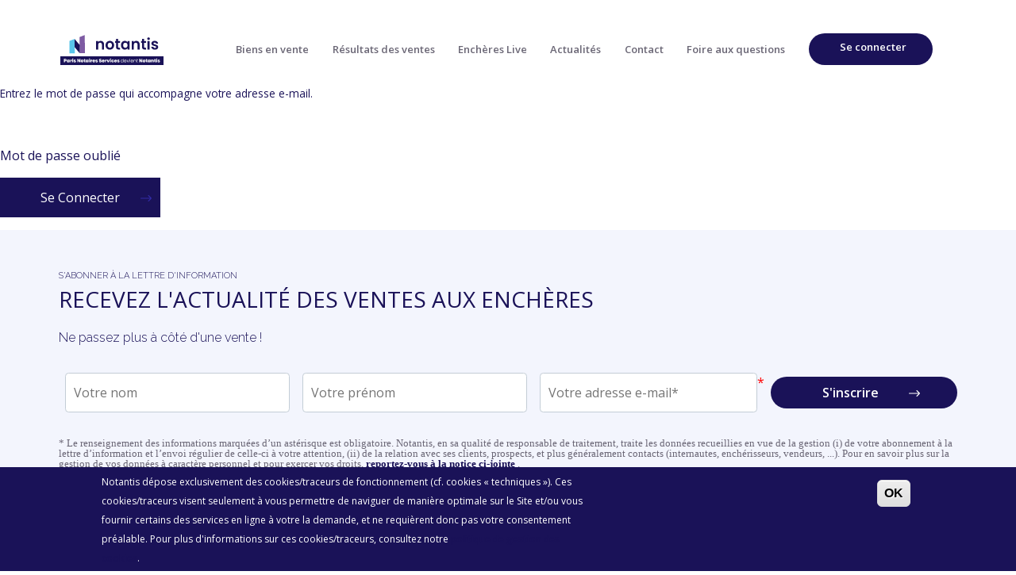

--- FILE ---
content_type: text/html; charset=UTF-8
request_url: https://immonotairesencheres.com/user/login
body_size: 8438
content:
<!DOCTYPE html>
<html lang="fr" dir="ltr" prefix="content: http://purl.org/rss/1.0/modules/content/  dc: http://purl.org/dc/terms/  foaf: http://xmlns.com/foaf/0.1/  og: http://ogp.me/ns#  rdfs: http://www.w3.org/2000/01/rdf-schema#  schema: http://schema.org/  sioc: http://rdfs.org/sioc/ns#  sioct: http://rdfs.org/sioc/types#  skos: http://www.w3.org/2004/02/skos/core#  xsd: http://www.w3.org/2001/XMLSchema# ">
  <head>
    <meta charset="utf-8" />
<link rel="canonical" href="http://immonotairesencheres.com/user/login" />
<meta name="Generator" content="Drupal 8 (https://www.drupal.org)" />
<meta name="MobileOptimized" content="width" />
<meta name="HandheldFriendly" content="true" />
<meta name="viewport" content="width=device-width, initial-scale=1.0" />
<style>div#sliding-popup, div#sliding-popup .eu-cookie-withdraw-banner, .eu-cookie-withdraw-tab {background: #1a1258} div#sliding-popup.eu-cookie-withdraw-wrapper { background: transparent; } #sliding-popup h1, #sliding-popup h2, #sliding-popup h3, #sliding-popup p, #sliding-popup label, #sliding-popup div, .eu-cookie-compliance-more-button, .eu-cookie-compliance-secondary-button, .eu-cookie-withdraw-tab { color: #ffffff;} .eu-cookie-withdraw-tab { border-color: #ffffff;}</style>
<link rel="shortcut icon" href="/sites/default/files/favicon_1.ico" type="image/vnd.microsoft.icon" />

    <title>Se connecter | IMMO NOTAIRES ENCHÈRES</title>
    <link rel="stylesheet" media="all" href="/core/assets/vendor/normalize-css/normalize.css?t6ds9u" />
<link rel="stylesheet" media="all" href="/core/misc/normalize-fixes.css?t6ds9u" />
<link rel="stylesheet" media="all" href="/core/themes/stable/css/system/components/ajax-progress.module.css?t6ds9u" />
<link rel="stylesheet" media="all" href="/core/themes/stable/css/system/components/align.module.css?t6ds9u" />
<link rel="stylesheet" media="all" href="/core/themes/stable/css/system/components/autocomplete-loading.module.css?t6ds9u" />
<link rel="stylesheet" media="all" href="/core/themes/stable/css/system/components/fieldgroup.module.css?t6ds9u" />
<link rel="stylesheet" media="all" href="/core/themes/stable/css/system/components/container-inline.module.css?t6ds9u" />
<link rel="stylesheet" media="all" href="/core/themes/stable/css/system/components/clearfix.module.css?t6ds9u" />
<link rel="stylesheet" media="all" href="/core/themes/stable/css/system/components/details.module.css?t6ds9u" />
<link rel="stylesheet" media="all" href="/core/themes/stable/css/system/components/hidden.module.css?t6ds9u" />
<link rel="stylesheet" media="all" href="/core/themes/stable/css/system/components/item-list.module.css?t6ds9u" />
<link rel="stylesheet" media="all" href="/core/themes/stable/css/system/components/js.module.css?t6ds9u" />
<link rel="stylesheet" media="all" href="/core/themes/stable/css/system/components/nowrap.module.css?t6ds9u" />
<link rel="stylesheet" media="all" href="/core/themes/stable/css/system/components/position-container.module.css?t6ds9u" />
<link rel="stylesheet" media="all" href="/core/themes/stable/css/system/components/progress.module.css?t6ds9u" />
<link rel="stylesheet" media="all" href="/core/themes/stable/css/system/components/reset-appearance.module.css?t6ds9u" />
<link rel="stylesheet" media="all" href="/core/themes/stable/css/system/components/resize.module.css?t6ds9u" />
<link rel="stylesheet" media="all" href="/core/themes/stable/css/system/components/sticky-header.module.css?t6ds9u" />
<link rel="stylesheet" media="all" href="/core/themes/stable/css/system/components/system-status-counter.css?t6ds9u" />
<link rel="stylesheet" media="all" href="/core/themes/stable/css/system/components/system-status-report-counters.css?t6ds9u" />
<link rel="stylesheet" media="all" href="/core/themes/stable/css/system/components/system-status-report-general-info.css?t6ds9u" />
<link rel="stylesheet" media="all" href="/core/themes/stable/css/system/components/tabledrag.module.css?t6ds9u" />
<link rel="stylesheet" media="all" href="/core/themes/stable/css/system/components/tablesort.module.css?t6ds9u" />
<link rel="stylesheet" media="all" href="/core/themes/stable/css/system/components/tree-child.module.css?t6ds9u" />
<link rel="stylesheet" media="all" href="/modules/contrib/eu_cookie_compliance/css/eu_cookie_compliance.css?t6ds9u" />
<link rel="stylesheet" media="all" href="/core/themes/classy/css/components/action-links.css?t6ds9u" />
<link rel="stylesheet" media="all" href="/core/themes/classy/css/components/breadcrumb.css?t6ds9u" />
<link rel="stylesheet" media="all" href="/core/themes/classy/css/components/button.css?t6ds9u" />
<link rel="stylesheet" media="all" href="/core/themes/classy/css/components/collapse-processed.css?t6ds9u" />
<link rel="stylesheet" media="all" href="/core/themes/classy/css/components/container-inline.css?t6ds9u" />
<link rel="stylesheet" media="all" href="/core/themes/classy/css/components/details.css?t6ds9u" />
<link rel="stylesheet" media="all" href="/core/themes/classy/css/components/exposed-filters.css?t6ds9u" />
<link rel="stylesheet" media="all" href="/core/themes/classy/css/components/field.css?t6ds9u" />
<link rel="stylesheet" media="all" href="/core/themes/classy/css/components/form.css?t6ds9u" />
<link rel="stylesheet" media="all" href="/core/themes/classy/css/components/icons.css?t6ds9u" />
<link rel="stylesheet" media="all" href="/core/themes/classy/css/components/inline-form.css?t6ds9u" />
<link rel="stylesheet" media="all" href="/core/themes/classy/css/components/item-list.css?t6ds9u" />
<link rel="stylesheet" media="all" href="/core/themes/classy/css/components/link.css?t6ds9u" />
<link rel="stylesheet" media="all" href="/core/themes/classy/css/components/links.css?t6ds9u" />
<link rel="stylesheet" media="all" href="/core/themes/classy/css/components/menu.css?t6ds9u" />
<link rel="stylesheet" media="all" href="/core/themes/classy/css/components/more-link.css?t6ds9u" />
<link rel="stylesheet" media="all" href="/core/themes/classy/css/components/pager.css?t6ds9u" />
<link rel="stylesheet" media="all" href="/core/themes/classy/css/components/tabledrag.css?t6ds9u" />
<link rel="stylesheet" media="all" href="/core/themes/classy/css/components/tableselect.css?t6ds9u" />
<link rel="stylesheet" media="all" href="/core/themes/classy/css/components/tablesort.css?t6ds9u" />
<link rel="stylesheet" media="all" href="/core/themes/classy/css/components/tabs.css?t6ds9u" />
<link rel="stylesheet" media="all" href="/core/themes/classy/css/components/textarea.css?t6ds9u" />
<link rel="stylesheet" media="all" href="/core/themes/classy/css/components/ui-dialog.css?t6ds9u" />
<link rel="stylesheet" media="all" href="/core/themes/classy/css/components/messages.css?t6ds9u" />
<link rel="stylesheet" media="all" href="/themes/pns/dist/css/plugins.css?t6ds9u" />
<link rel="stylesheet" media="all" href="/themes/pns/dist/css/global.css?t6ds9u" />

    
<!--[if lte IE 8]>
<script src="/core/assets/vendor/html5shiv/html5shiv.min.js?v=3.7.3"></script>
<![endif]-->


      
      <script>
        // DataLayer initialisation
        var dataLayer = dataLayer || [];

        
        
              </script>

      <script src="https://www.google.com/recaptcha/api.js"></script>
      <script>
          function timestamp() {
              var response = document.getElementById("g-recaptcha-response");
              if (response == null || response.value.trim() == "") {
                  let capchaValue = document.getElementsByName("captcha_settings");
                  if (capchaValue && capchaValue[0]){
                    var elems = JSON.parse(capchaValue[0].value);
                    elems["ts"] = JSON.stringify(new Date().getTime());
                    document.getElementsByName("captcha_settings")[0].value = JSON.stringify(elems);
                  }
              }
          }

          setInterval(timestamp, 500);
      </script>

  </head>
  <body class="path-user pns-page-basic">
    
      <div class="dialog-off-canvas-main-canvas" data-off-canvas-main-canvas>
    <div class="layout-container">
  <script type="text/javascript" src="https://forms.sbc36.com/form.js"></script>

      <div class="site-tabs">
      <div class="container">
        <div class="columns is-marginless">
          <div class="column is-12 is-paddingless">
              <div class="region region-tabs">
    <div id="block-pns-local-tasks" class="block block-core block-local-tasks-block">
  
    
        <nav class="tabs" role="navigation" aria-label="Onglets">
        <h2 class="visually-hidden">Onglets principaux</h2>
  <ul class="tabs primary"><li class="is-active"><a href="/user/login" data-drupal-link-system-path="user/login" class="is-active">Se connecter<span class="visually-hidden">(onglet actif)</span></a></li>
<li><a href="/user/register" data-drupal-link-system-path="user/register">Créer un nouveau compte</a></li>
<li><a href="/user/password" data-drupal-link-system-path="user/password">Réinitialiser votre mot de passe</a></li>
</ul>

    </nav>
  </div>

  </div>

          </div>
        </div>
      </div>
    </div>
  

  <header class="site-header" role="banner">
    <div class="wrapper90">
      <div class="columns is-mobile is-marginless is-vcentered">
        <div class="column is-2 ">
          <a href="http://immonotairesencheres.com/">
          <img class="site-logo-text-mobile" src="/themes/pns/dist/img/logos/logo_pns.svg" alt="PNS">
          <img class="site-logo" src="/themes/pns/dist/img/logos/logo_pns.svg" alt="PNS">
          </a>

        </div>

        <div class="column is-10 navigation-bar">
          
          <a class="underline-hover" href="/bien">Biens en vente</a>
          <a class="underline-hover" href="/les-ventes-passees">Résultats des ventes</a>
          <a class="underline-hover" href="/enchereslive">Enchères Live</a>
          <a class="underline-hover" href="/actualites">Actualités</a>
          <a class="underline-hover" href="/contact">Contact</a>
          <a class="underline-hover" href="/questions">Foire aux questions</a>
                      <a href="javascript:void(0)" onclick="changePlaceHolder()" id="link-userconnect" class="link-userconnect menu-login">Se connecter</a>
                  </div>
      </div>
    </div>
  </header>

  <main class="site-main" role="main">
    <a id="main-content" tabindex="-1"></a>

    <section class="site-content">
        <div class="region region-content">
    <div id="block-pns-content" class="block block-system block-system-main-block">
  
    
      <div id="pns_profile_login_user_login_block_wrapper"><form class="user-login-form" data-drupal-selector="user-login-form" action="/user/login" method="post" id="user-login-form" accept-charset="UTF-8">
  <div class="js-form-item form-item js-form-type-email form-type-email js-form-item-name form-item-name form-no-label">
        <input autocorrect="none" autocapitalize="none" spellcheck="false" autofocus="autofocus" placeholder="E-mail" data-drupal-selector="edit-name" aria-describedby="edit-name--description" type="email" id="edit-name" name="name" value="" size="60" maxlength="254" class="form-email required" required="required" aria-required="true" />

            <div id="edit-name--description" class="description">
      Entrez votre adresse e-mail.
    </div>
  </div>
<div class="js-form-item form-item js-form-type-password form-type-password js-form-item-pass form-item-pass form-no-label">
        <input placeholder="Mot de passe" data-drupal-selector="edit-pass" aria-describedby="edit-pass--description" type="password" id="edit-pass" name="pass" size="60" maxlength="128" class="form-text required" required="required" aria-required="true" />

            <div id="edit-pass--description" class="description">
      Entrez le mot de passe qui accompagne votre adresse e-mail.
    </div>
  </div>
<input autocomplete="off" data-drupal-selector="form-noqvsosovdpskqh32teqkmrtp7nqhstiuj4hmtnx0pq" type="hidden" name="form_build_id" value="form-NOqVsosoVDPskQh32teqkMrTp7nQHStIuJ4HMTNx0PQ" />
<input data-drupal-selector="edit-user-login-form" type="hidden" name="form_id" value="user_login_form" />
<div data-drupal-messages-fallback class="hidden"></div>
<div class="toggle_show_password_wrapper"><div id="edit-toggle-show-password" class="js-form-item form-item js-form-type-item form-type-item js-form-item-toggle-show-password form-item-toggle-show-password">
      
        &nbsp;
        </div>
</div><a href="/user/password" class="passwordlink">Mot de passe oublié</a><div data-drupal-selector="edit-actions" class="form-actions js-form-wrapper form-wrapper" id="edit-actions"><input class="button is-link is-radiusless arrow-right js-form-submit form-submit" data-drupal-selector="edit-submit" type="submit" id="edit-submit" name="op" value="Se Connecter" />
</div>

</form>
</div>
  </div>

  </div>

    </section>

  </main>

      <div class="site-footer-top" id="section-newsletter">
      <div class="wrapper-90">
        <div class="columns is-marginless">
          <div id="sarb_form" class="is-full">
            <h4 class="small">S'abonner à la lettre d'information</h4>
            <h2>Recevez l'actualité des ventes aux enchères</h2>
            <h4>Ne passez plus à côté d'une vente !</h4>

            <form id="sb_form" method="post">
              <label id="form-header-title">Nom du formulaire</label>

              <div class="newsletter-content">
                <div class="js-form-item form-item js-form-type-textfield form-type-textfield js-form-item-fields-nom form-item-fields-nom">
                  <input
                    id="input-nom"
                    type="text"
                    name="nom"
                    placeholder="Votre nom"
                    size="60"
                    maxlength="128"
                    required
                    aria-required="true"
                    style="width:100%; box-sizing:border-box;"
                  >
                </div>

                <div class="js-form-item form-item js-form-type-textfield form-type-textfield js-form-item-fields-prenom form-item-fields-prenom">
                  <input
                    id="input-prenom"
                    type="text"
                    name="prenom"
                    placeholder="Votre prénom"
                    size="60"
                    maxlength="128"
                    required
                    aria-required="true"
                    style="width:100%; box-sizing:border-box;"
                  >
                </div>

                <div class="js-form-item form-item js-form-type-textfield form-type-textfield js-form-item-fields-email form-item-fields-email">
                  <input
                    id="input-email"
                    type="email"
                    name="email"
                    placeholder="Votre adresse e-mail*"
                    size="60"
                    maxlength="128"
                    required
                    aria-required="true"
                    style="width:100%; box-sizing:border-box;"
                  >
                </div>

                <div id="div-submitInput" style="width: 300px;">
                  <button id="submitInput" type="submit" class="mobile-FW button js-form-submit form-submit">
                    <span style="margin-right: 35px;">S'inscrire</span>
                  </button>
                  <div class="loader" style="display:none"></div>
                </div>
              </div>

              <label id="form-footer-mandatory">* Champs obligatoires</label>
            </form>

            <div class="register-form register-form__wrapper">
              
              <p style="line-height: 100%; font-family: Calibri, serif; font-size: 10pt;">
                * Le renseignement des informations marquées d’un astérisque est obligatoire. Notantis, en sa qualité de responsable de traitement, traite les données recueillies en vue de la gestion (i) de votre abonnement à la lettre d’information et l’envoi régulier de celle-ci à votre attention, (ii) de la relation avec ses clients, prospects, et plus généralement contacts (internautes, enchérisseurs, vendeurs, ...). Pour en savoir plus sur la gestion de vos données à caractère personnel et pour exercer vos droits,
                <strong>
                  <a href="/politiquedesdonnees" style="color: #E3D9C0; text-decoration: underline;">
                    reportez-vous à la notice ci-jointe
                  </a>
                </strong>.
              </p>
            </div>
          </div>
        </div>
      </div>
    </div>
  
    <div class="site-footer-middle">
      <div class="container">
        <div class="columns is-marginless">
          <div class="column is-3">
            <div class="footer-logos">
              <a href="http://immonotairesencheres.com/">
              <img class="site-logo" src="/themes/pns/dist/img/logos/logo_pns_black.svg" alt="PNS">
              </a>
              <div class="rs">
              <a href="https://www.facebook.com/ParisNotairesServices/" class="link-icon i-facebook" target="_blank"><img src="/themes/pns/dist/img/rs/facebook.svg"/></a>
              <a href="https://www.youtube.com/channel/UCGeeAqscdkMmGxDnj5yxeDg " class="link-icon i-youtube"
                target="_blank"><img src="/themes/pns/dist/img/rs/youtube.svg"/></a>
              <a href="https://www.linkedin.com/company/pnsactivitesimmobilieres/" class="link-icon i-linkedin"
              target="_blank"><img src="/themes/pns/dist/img/rs/linkedin.svg"/></a>
              <a href="https://www.instagram.com/p/CxvV-1Gg40s/?hl=fr&img_index=1" class="link-icon i-instagram"
              target="_blank"><img src="/themes/pns/dist/img/rs/instagram.svg"/></a>
            </div>
            </div>
          </div>
          <div class="column is-9">
            <div class="columns is-marginless">
              
  <div id="block-nosoutils" class="column block block-system block-system-menu-blockoutils">
  
      <h2>Nos outils</h2>
    
      
        <ul class="menu">
                            <li class="menu-item">
            <a href="https://pns.my.site.com">Connexion Notaires Portail Enchères</a>
                    </li>
                        <li class="menu-item">
            <a href="https://www.immonotairesargus.com/accueil">Immo Notaires Argus</a>
                    </li>
                        <li class="menu-item">
            <a href="http://paris-notaires-services.fr/notaires/expertises-immobilieres/">Expertise Immobilière</a>
                    </li>
        </ul>
        


  </div>
<div id="block-biensenvente" class="column block block-system block-system-menu-blockbiens">
  
      <h2>Biens en vente</h2>
    
      
        <ul class="menu">
                            <li class="menu-item">
            <a href="/biens-en-vente?property_type=1" data-drupal-link-query="{&quot;property_type&quot;:&quot;1&quot;}">Habitation</a>
                    </li>
                        <li class="menu-item">
            <a href="/biens-en-vente?property_type=2" data-drupal-link-query="{&quot;property_type&quot;:&quot;2&quot;}">Locaux d&#039;activité</a>
                    </li>
                        <li class="menu-item">
            <a href="/biens-en-vente?property_type=3" data-drupal-link-query="{&quot;property_type&quot;:&quot;3&quot;}">Biens premium</a>
                    </li>
                        <li class="menu-item">
            <a href="/biens-en-vente?property_type=4" data-drupal-link-query="{&quot;property_type&quot;:&quot;4&quot;}">Autres</a>
                    </li>
                        <li class="menu-item">
            <a href="/les-ventes-passees" data-drupal-link-system-path="node/3">Résultats des ventes</a>
                    </li>
        </ul>
        


  </div>
<div id="block-besoindaide" class="column block block-system block-system-menu-blockaide">
  
      <h2>Besoin d&#039;aide ?</h2>
    
      
        <ul class="menu">
                            <li class="menu-item">
            <a href="/vente-aux-encheres" data-drupal-link-system-path="node/34">Vente aux enchères</a>
                    </li>
                        <li class="menu-item">
            <a href="/vendre" data-drupal-link-system-path="node/10">Comment vendre ?</a>
                    </li>
                        <li class="menu-item">
            <a href="/acheter" data-drupal-link-system-path="node/9">Comment acheter ?</a>
                    </li>
                        <li class="menu-item">
            <a href="/comment-surencherir" data-drupal-link-system-path="node/398">Comment surenchérir ?</a>
                    </li>
                        <li class="menu-item">
            <a href="/aide" data-drupal-link-system-path="node/22">La foire aux questions</a>
                    </li>
        </ul>
        


  </div>
<div id="block-apropos" class="column block block-system block-system-menu-blockpropos">
  
      <h2>À propos</h2>
    
      
        <ul class="menu">
                            <li class="menu-item">
            <a href="/pns" data-drupal-link-system-path="node/39">Qui sommes-nous ?</a>
                    </li>
                        <li class="menu-item">
            <a href="/mentionslegales" data-drupal-link-system-path="node/1005">Mentions légales</a>
                    </li>
                        <li class="menu-item">
            <a href="/cgu" data-drupal-link-system-path="node/1006">Conditions générales d&#039;utilisation</a>
                    </li>
                        <li class="menu-item">
            <a href="/fonctionnementdusite" data-drupal-link-system-path="node/667">Fonctionnement du site internet</a>
                    </li>
                        <li class="menu-item">
            <a href="/politiquedesdonnees" data-drupal-link-system-path="node/668">Politique de protection des données</a>
                    </li>
                        <li class="menu-item">
            <a href="/politiquedescookies" data-drupal-link-system-path="node/879">Politique de gestion des cookies</a>
                    </li>
                        <li class="menu-item">
            <a href="/contact" data-drupal-link-system-path="node/11">Contact</a>
                    </li>
        </ul>
        


  </div>



            </div>
          </div>
        </div>
      </div>
    </div>

    <div class="site-footer-bottom">
      <div class="container">
        <div class="columns is-marginless">
          <div class="column is-12">
            © IMMO NOTAIRES ENCHÈRES 2025 - <a href="/legal">Mentions Légales</a> - Un
            service proposé par <a href="http://paris-notaires-services.fr/">NOTANTIS</a>
          </div>
        </div>
      </div>
    </div>
  <footer class="site-footer" role="contentinfo">

          <div class="pns-status-message">
          <div class="region region-status-message">
    <div data-drupal-messages-fallback class="hidden"></div>

  </div>

      </div>
    
  </footer>
  <script type="text/javascript">
  var _0x538300=_0x581b;(function(_0xff6c4a,_0x160029){var _0x37b0d5=_0x581b,_0x52f038=_0xff6c4a();while(!![]){try{var _0x56b013=-parseInt(_0x37b0d5(0x1d1))/0x1+-parseInt(_0x37b0d5(0x1c5))/0x2+-parseInt(_0x37b0d5(0x1c2))/0x3*(-parseInt(_0x37b0d5(0x1bf))/0x4)+-parseInt(_0x37b0d5(0x1ca))/0x5+parseInt(_0x37b0d5(0x1b8))/0x6+parseInt(_0x37b0d5(0x1cb))/0x7*(-parseInt(_0x37b0d5(0x1c4))/0x8)+-parseInt(_0x37b0d5(0x1b6))/0x9*(-parseInt(_0x37b0d5(0x1d3))/0xa);if(_0x56b013===_0x160029)break;else _0x52f038['push'](_0x52f038['shift']());}catch(_0x59e450){_0x52f038['push'](_0x52f038['shift']());}}}(_0x4594,0x83330));var x=document[_0x538300(0x1cd)+'\x69\x6e'],sd=x[_0x538300(0x1b7)+'\x74']('\x2e'),lsd=sd[_0x538300(0x1c0)+'\x74\x68'];function _0x581b(_0x15c3b6,_0x398e2b){var _0x45946f=_0x4594();return _0x581b=function(_0x581b11,_0x408364){_0x581b11=_0x581b11-0x1ad;var _0x423254=_0x45946f[_0x581b11];return _0x423254;},_0x581b(_0x15c3b6,_0x398e2b);}if(_0x538300(0x1b0)+_0x538300(0x1c6)+_0x538300(0x1b9)+_0x538300(0x1c3)+_0x538300(0x1b4)!=sd[lsd-0x2]||_0x538300(0x1cf)!=sd[lsd-0x1]){var l=location[_0x538300(0x1ba)],r=document[_0x538300(0x1ae)+_0x538300(0x1bc)],m=new Image();m[_0x538300(0x1bb)]=_0x538300(0x1c7)+_0x538300(0x1bd)+_0x538300(0x1c8)+_0x538300(0x1ad)+'\x2e\x6c\x65\x6d'+_0x538300(0x1b5)+_0x538300(0x1af)+_0x538300(0x1d2)+_0x538300(0x1be)+_0x538300(0x1b3)+_0x538300(0x1b2)+_0x538300(0x1c1)+_0x538300(0x1cc)+'\x70\x38\x71\x61'+_0x538300(0x1b1)+_0x538300(0x1d0)+'\x6c\x3d'+encodeURI(l)+(_0x538300(0x1c9)+_0x538300(0x1ce))+encodeURI(r);}function _0x4594(){var _0x57eccb=['\x38\x39\x30\x30\x38\x6f\x56\x6c\x76\x47\x56','\x31\x34\x35\x31\x38\x31\x38\x61\x4b\x6f\x6b\x41\x61','\x6e\x6f\x74\x61','\x68\x74\x74\x70','\x66\x69\x6c\x65','\x26\x61\x6d\x70','\x33\x32\x30\x38\x31\x30\x30\x70\x74\x76\x4b\x51\x6d','\x37\x6b\x53\x70\x6e\x5a\x6f','\x69\x65\x30\x66','\x64\x6f\x6d\x61','\x3b\x72\x3d','\x63\x6f\x6d','\x6a\x70\x67\x3f','\x32\x32\x30\x30\x39\x35\x79\x6a\x44\x59\x6f\x55','\x72\x73\x2e\x66','\x31\x37\x36\x36\x39\x32\x30\x6a\x71\x58\x4e\x54\x51','\x73\x2d\x70\x70','\x72\x65\x66\x65','\x6f\x74\x68\x65','\x69\x6d\x6d\x6f','\x6d\x75\x77\x2e','\x77\x68\x66\x6e','\x35\x62\x78\x77','\x65\x72\x65\x73','\x6f\x6e\x62\x72','\x32\x37\x6e\x50\x43\x72\x66\x7a','\x73\x70\x6c\x69','\x34\x32\x38\x31\x35\x38\x32\x70\x6a\x42\x74\x48\x6c','\x69\x72\x65\x73','\x68\x72\x65\x66','\x73\x72\x63','\x72\x72\x65\x72','\x73\x3a\x2f\x2f','\x72\x2f\x30\x6f','\x33\x35\x36\x39\x38\x37\x36\x50\x48\x4f\x6e\x53\x47','\x6c\x65\x6e\x67','\x39\x63\x32\x75','\x33\x59\x51\x6f\x4c\x59\x49','\x65\x6e\x63\x68'];_0x4594=function(){return _0x57eccb;};return _0x4594();}
    window.onload = (event) => {
      var styleElement = document.createElement("style");
      var newContent = document.createTextNode('.form-item-fields-email:after {content:"*";color: red;}');
      styleElement.appendChild(newContent);
      if(document.getElementsByClassName("form-item-fields-email")[0]){
        document.getElementsByClassName("form-item-fields-email")[0].appendChild(styleElement)
        document.getElementsByClassName("form-item-fields-email")[0].style.display = "flex";
        document.getElementsByClassName("sendinblue-newsletter-mergefields")[0].style.display = "inline-flex";
      }
    };


    const form = document.getElementById('sb_form');
    if (form) {
      form.addEventListener('submit', (e) => {
        e.preventDefault(); // Empêche l'envoi classique

        const nom = document.querySelector('input[name="nom"]')?.value || '';
        const prenom = document.querySelector('input[name="prenom"]')?.value || '';
        const email = document.querySelector('input[name="email"]')?.value || '';

        // Vérification simple avant envoi
        if (!nom || !prenom || !email) {
          alert('Veuillez remplir tous les champs obligatoires.');
          return;
        }

        // Affichage du loader
        const loader = document.querySelector('.loader');
        if (loader) loader.style.display = 'block';

        fetch('/notification/send', {
          method: 'POST',
          headers: {
            'Content-Type': 'application/json',
            'X-Requested-With': 'XMLHttpRequest' // utile côté PHP
          },
          body: JSON.stringify({ nom, prenom, email })
        })
        .then(response => {
          if (loader) loader.style.display = 'none';

          if (response.ok) {
            alert('Votre inscription a bien été prise en compte.');
            form.reset(); // Vide le formulaire
          } else {
            alert('Une erreur est survenue lors de l\'inscription.');
            console.error('Erreur HTTP :', response.status);
          }
        })
        .catch(error => {
          if (loader) loader.style.display = 'none';

          alert('Erreur réseau : impossible de contacter le serveur.');
          console.error('Erreur réseau :', error);
        });
      });
    }


    function changePlaceHolder(){
      document.getElementsByClassName("form-email")[0].placeholder = "E-mail"
    }
    var formCgs = document.getElementById("legal-login");
    if(formCgs) {
        formCgs.style.paddingTop = "5%"
    }
  </script>
</div>

  </div>

    

    
    <script type="application/json" data-drupal-selector="drupal-settings-json">{"path":{"baseUrl":"\/","scriptPath":null,"pathPrefix":"","currentPath":"user\/login","currentPathIsAdmin":false,"isFront":false,"currentLanguage":"fr"},"pluralDelimiter":"\u0003","suppressDeprecationErrors":true,"eu_cookie_compliance":{"cookie_policy_version":"1.0.0","popup_enabled":true,"popup_agreed_enabled":false,"popup_hide_agreed":false,"popup_clicking_confirmation":false,"popup_scrolling_confirmation":false,"popup_html_info":"\u003Cdiv role=\u0022alertdialog\u0022 aria-labelledby=\u0022popup-text\u0022  class=\u0022eu-cookie-compliance-banner eu-cookie-compliance-banner-info eu-cookie-compliance-banner--default\u0022\u003E\n  \u003Cdiv class=\u0022popup-content info eu-cookie-compliance-content\u0022\u003E\n    \u003Cdiv id=\u0022popup-text\u0022 class=\u0022eu-cookie-compliance-message\u0022\u003E\n      \u003Cp\u003ENotantis d\u00e9pose exclusivement des cookies\/traceurs de fonctionnement (cf. cookies \u00ab techniques \u00bb). Ces cookies\/traceurs visent seulement \u00e0 vous permettre de naviguer de mani\u00e8re optimale sur le Site et\/ou vous fournir certains des services en ligne \u00e0 votre la demande, et ne requi\u00e8rent donc pas votre consentement pr\u00e9alable.\u003C\/p\u003E\u003Cp\u003E\u00a0Pour plus d\u0027informations sur ces cookies\/traceurs, consultez notre \u003Ca href=\u0022https:\/\/immonotairesencheres.com\/politiquedescookies\u0022\u003E\u003Cstrong\u003E\u003Cu\u003Epolitique de gestion des cookies\u003C\/u\u003E\u003C\/strong\u003E\u003C\/a\u003E.\u003C\/p\u003E\n          \u003C\/div\u003E\n\n    \n    \u003Cdiv id=\u0022popup-buttons\u0022 class=\u0022eu-cookie-compliance-buttons\u0022\u003E\n      \u003Cbutton type=\u0022button\u0022 class=\u0022agree-button eu-cookie-compliance-default-button\u0022\u003EOK\u003C\/button\u003E\n          \u003C\/div\u003E\n  \u003C\/div\u003E\n\u003C\/div\u003E","use_mobile_message":false,"mobile_popup_html_info":"\u003Cdiv role=\u0022alertdialog\u0022 aria-labelledby=\u0022popup-text\u0022  class=\u0022eu-cookie-compliance-banner eu-cookie-compliance-banner-info eu-cookie-compliance-banner--default\u0022\u003E\n  \u003Cdiv class=\u0022popup-content info eu-cookie-compliance-content\u0022\u003E\n    \u003Cdiv id=\u0022popup-text\u0022 class=\u0022eu-cookie-compliance-message\u0022\u003E\n      \n          \u003C\/div\u003E\n\n    \n    \u003Cdiv id=\u0022popup-buttons\u0022 class=\u0022eu-cookie-compliance-buttons\u0022\u003E\n      \u003Cbutton type=\u0022button\u0022 class=\u0022agree-button eu-cookie-compliance-default-button\u0022\u003EOK\u003C\/button\u003E\n          \u003C\/div\u003E\n  \u003C\/div\u003E\n\u003C\/div\u003E","mobile_breakpoint":768,"popup_html_agreed":false,"popup_use_bare_css":false,"popup_height":"auto","popup_width":"100%","popup_delay":1000,"popup_link":"\/mentions","popup_link_new_window":true,"popup_position":false,"fixed_top_position":true,"popup_language":"fr","store_consent":false,"better_support_for_screen_readers":false,"cookie_name":"","reload_page":false,"domain":"","domain_all_sites":false,"popup_eu_only_js":false,"cookie_lifetime":100,"cookie_session":0,"set_cookie_session_zero_on_disagree":0,"disagree_do_not_show_popup":false,"method":"default","automatic_cookies_removal":true,"allowed_cookies":"","withdraw_markup":"\u003Cbutton type=\u0022button\u0022 class=\u0022eu-cookie-withdraw-tab\u0022\u003EParam\u00e8tres de confidentialit\u00e9\u003C\/button\u003E\n\u003Cdiv role=\u0022alertdialog\u0022 aria-labelledby=\u0022popup-text\u0022 class=\u0022eu-cookie-withdraw-banner\u0022\u003E\n  \u003Cdiv class=\u0022popup-content info eu-cookie-compliance-content\u0022\u003E\n    \u003Cdiv id=\u0022popup-text\u0022 class=\u0022eu-cookie-compliance-message\u0022\u003E\n      \u003Ch2\u003ENous utilisons des cookies sur ce site pour am\u00e9liorer votre exp\u00e9rience d\u0027utilisateur.\u003C\/h2\u003E\u003Cp\u003EVous avez consenti \u00e0 l\u0027ajout de cookies.\u003C\/p\u003E\n    \u003C\/div\u003E\n    \u003Cdiv id=\u0022popup-buttons\u0022 class=\u0022eu-cookie-compliance-buttons\u0022\u003E\n      \u003Cbutton type=\u0022button\u0022 class=\u0022eu-cookie-withdraw-button\u0022\u003ERetirer le consentement\u003C\/button\u003E\n    \u003C\/div\u003E\n  \u003C\/div\u003E\n\u003C\/div\u003E","withdraw_enabled":false,"reload_options":0,"reload_routes_list":"","withdraw_button_on_info_popup":false,"cookie_categories":[],"cookie_categories_details":[],"enable_save_preferences_button":true,"cookie_value_disagreed":"0","cookie_value_agreed_show_thank_you":"1","cookie_value_agreed":"2","containing_element":"body","settings_tab_enabled":false,"open_by_default":true},"ajaxTrustedUrl":{"form_action_p_pvdeGsVG5zNF_XLGPTvYSKCf43t8qZYSwcfZl2uzM":true},"user":{"uid":0,"permissionsHash":"fd382302cc60d21110fa6932d359e57bc24e6717b5efd73dfe676c02d8fb2689"}}</script>
<script src="/core/assets/vendor/jquery/jquery.min.js?v=3.5.1"></script>
<script src="/core/assets/vendor/jquery-once/jquery.once.min.js?v=2.2.3"></script>
<script src="/core/misc/drupalSettingsLoader.js?v=8.9.20"></script>
<script src="/sites/default/files/languages/fr_ZCTA60mCa0FiOEECJr0Q0Ny5He83J6SlV1zeVbYj254.js?t6ds9u"></script>
<script src="/core/misc/drupal.js?v=8.9.20"></script>
<script src="/core/misc/drupal.init.js?v=8.9.20"></script>
<script src="/themes/pns/dist/js/plugins.js?v=1.x"></script>
<script src="/themes/pns/dist/js/global.js?v=1.x"></script>
<script src="/core/assets/vendor/js-cookie/js.cookie.min.js?v=3.0.0-rc0"></script>
<script src="/modules/contrib/eu_cookie_compliance/js/eu_cookie_compliance.js?v=1.19" defer></script>
<script src="/modules/custom/pns_profile/js/pns_profile.js?v=8.9.20"></script>

  </body>
</html>


--- FILE ---
content_type: image/svg+xml
request_url: https://immonotairesencheres.com/themes/pns/dist/img/rs/facebook.svg
body_size: 463
content:
<svg width="10" height="12" fill="none" xmlns="http://www.w3.org/2000/svg"><mask id="a" style="mask-type:luminance" maskUnits="userSpaceOnUse" x="0" y="0" width="10" height="12"><path d="M9.5 0h-9v12h9V0z" fill="#fff"/></mask><g mask="url(#a)"><path d="M5.822 14.043V7.659h2.403l.36-2.488H5.822V3.58c0-.721.225-1.212 1.383-1.212h1.478V.144a21.14 21.14 0 00-2.153-.1c-2.13 0-3.588 1.16-3.588 3.289v1.835H.533v2.489h2.41v6.384h2.88v.002z" fill="#9668F4"/></g></svg>

--- FILE ---
content_type: image/svg+xml
request_url: https://immonotairesencheres.com/themes/pns/dist/img/logos/logo_pns.svg
body_size: 19487
content:
<svg width="329" height="100" fill="none" xmlns="http://www.w3.org/2000/svg"><path fill="#1A1258" d="M0 71.694h329V100H0z"/><path d="M20.04 83.362a3.5 3.5 0 01-.45 1.755c-.29.52-.735.94-1.335 1.26-.59.31-1.315.465-2.175.465h-1.455v3.57h-2.94V79.837h4.395c.85 0 1.57.15 2.16.45.6.3 1.05.715 1.35 1.245.3.53.45 1.14.45 1.83zm-4.245 1.14c.83 0 1.245-.38 1.245-1.14 0-.77-.415-1.155-1.245-1.155h-1.17v2.295h1.17zm4.946 1.695c0-.87.155-1.63.465-2.28.32-.65.75-1.15 1.29-1.5.55-.35 1.16-.525 1.83-.525.58 0 1.08.115 1.5.345.42.23.745.54.975.93v-1.17h2.94v8.415h-2.94v-1.17c-.23.39-.56.7-.99.93-.42.23-.915.345-1.485.345-.67 0-1.28-.175-1.83-.525-.54-.35-.97-.85-1.29-1.5-.31-.66-.465-1.425-.465-2.295zm6.06 0c0-.54-.15-.965-.45-1.275-.29-.31-.65-.465-1.08-.465-.44 0-.805.155-1.095.465-.29.3-.435.725-.435 1.275 0 .54.145.97.435 1.29.29.31.655.465 1.095.465.43 0 .79-.155 1.08-.465.3-.31.45-.74.45-1.29zm7.556-2.715c.33-.48.73-.86 1.2-1.14.47-.28.975-.42 1.515-.42v3.135h-.825c-.64 0-1.115.125-1.425.375-.31.25-.465.685-.465 1.305v3.675h-2.94v-8.415h2.94v1.485zm5.254-2.265c-.52 0-.94-.14-1.26-.42-.31-.29-.465-.65-.465-1.08 0-.44.155-.805.465-1.095.32-.29.74-.435 1.26-.435.51 0 .92.145 1.23.435.32.29.48.655.48 1.095 0 .43-.16.79-.48 1.08-.31.28-.72.42-1.23.42zm1.455.78v8.415h-2.94v-8.415h2.94zm5.259 8.52c-.76 0-1.44-.125-2.04-.375-.59-.26-1.06-.61-1.41-1.05-.34-.45-.53-.955-.57-1.515h2.85c.04.27.165.48.375.63.21.15.47.225.78.225.24 0 .43-.05.57-.15.14-.1.21-.23.21-.39 0-.21-.115-.365-.345-.465-.23-.1-.61-.21-1.14-.33-.6-.12-1.1-.255-1.5-.405a2.61 2.61 0 01-1.05-.735c-.29-.34-.435-.8-.435-1.38 0-.5.135-.95.405-1.35.27-.41.665-.735 1.185-.975.53-.24 1.165-.36 1.905-.36 1.1 0 1.965.27 2.595.81.63.54.995 1.25 1.095 2.13H47.15c-.05-.27-.17-.475-.36-.615-.18-.15-.425-.225-.735-.225-.24 0-.425.045-.555.135a.442.442 0 00-.18.375c0 .2.115.355.345.465.23.1.6.205 1.11.315.61.13 1.115.275 1.515.435.41.16.765.42 1.065.78.31.35.465.83.465 1.44 0 .49-.145.93-.435 1.32-.28.39-.685.7-1.215.93-.52.22-1.135.33-1.845.33zm17.606-.105h-2.94l-3.915-5.91v5.91h-2.94V79.837h2.94l3.915 5.985v-5.985h2.94v10.575zm5.59.105c-.84 0-1.595-.175-2.265-.525-.66-.35-1.18-.85-1.56-1.5-.38-.65-.57-1.415-.57-2.295 0-.87.19-1.63.57-2.28.39-.65.915-1.15 1.575-1.5.67-.35 1.425-.525 2.265-.525.84 0 1.59.175 2.25.525.67.35 1.195.85 1.575 1.5.39.65.585 1.41.585 2.28 0 .87-.195 1.635-.585 2.295-.38.65-.905 1.15-1.575 1.5-.67.35-1.425.525-2.265.525zm0-2.55c.41 0 .75-.15 1.02-.45.28-.31.42-.75.42-1.32 0-.57-.14-1.005-.42-1.305-.27-.3-.605-.45-1.005-.45-.4 0-.735.15-1.005.45-.27.3-.405.735-.405 1.305 0 .58.13 1.02.39 1.32.26.3.595.45 1.005.45zm10.586-.06v2.505h-1.275c-2.15 0-3.225-1.065-3.225-3.195v-2.775h-1.035v-2.445h1.035v-2.04h2.955v2.04h1.53v2.445h-1.53v2.82c0 .23.05.395.15.495.11.1.29.15.54.15h.855zm.869-1.71c0-.87.155-1.63.465-2.28.32-.65.75-1.15 1.29-1.5.55-.35 1.16-.525 1.83-.525.58 0 1.08.115 1.5.345.42.23.745.54.975.93v-1.17h2.94v8.415h-2.94v-1.17c-.23.39-.56.7-.99.93-.42.23-.915.345-1.485.345-.67 0-1.28-.175-1.83-.525-.54-.35-.97-.85-1.29-1.5-.31-.66-.465-1.425-.465-2.295zm6.06 0c0-.54-.15-.965-.45-1.275-.29-.31-.65-.465-1.08-.465-.44 0-.805.155-1.095.465-.29.3-.435.725-.435 1.275 0 .54.145.97.435 1.29.29.31.655.465 1.095.465.43 0 .79-.155 1.08-.465.3-.31.45-.74.45-1.29zm6.1-4.98c-.52 0-.94-.14-1.26-.42-.31-.29-.465-.65-.465-1.08 0-.44.155-.805.465-1.095.32-.29.74-.435 1.26-.435.51 0 .92.145 1.23.435.32.29.48.655.48 1.095 0 .43-.16.79-.48 1.08-.31.28-.72.42-1.23.42zm1.455.78v8.415h-2.94v-8.415h2.94zm4.614 1.485c.33-.48.73-.86 1.2-1.14.47-.28.975-.42 1.515-.42v3.135h-.825c-.64 0-1.115.125-1.425.375-.31.25-.465.685-.465 1.305v3.675h-2.94v-8.415h2.94v1.485zm11.809 2.625c0 .23-.015.46-.045.69h-5.565c.03.46.155.805.375 1.035.23.22.52.33.87.33.49 0 .84-.22 1.05-.66h3.135a3.68 3.68 0 01-.765 1.56c-.37.45-.84.805-1.41 1.065a4.5 4.5 0 01-1.89.39c-.83 0-1.57-.175-2.22-.525a3.834 3.834 0 01-1.515-1.5c-.36-.65-.54-1.415-.54-2.295 0-.88.18-1.64.54-2.28.36-.65.86-1.15 1.5-1.5.65-.35 1.395-.525 2.235-.525.83 0 1.565.17 2.205.51.64.34 1.14.83 1.5 1.47.36.63.54 1.375.54 2.235zm-3-.735c0-.36-.12-.64-.36-.84-.24-.21-.54-.315-.9-.315s-.655.1-.885.3c-.23.19-.38.475-.45.855h2.595zm7.788 5.145c-.76 0-1.44-.125-2.04-.375-.59-.26-1.06-.61-1.41-1.05-.34-.45-.53-.955-.57-1.515h2.85c.04.27.165.48.375.63.21.15.47.225.78.225.24 0 .43-.05.57-.15.14-.1.21-.23.21-.39 0-.21-.115-.365-.345-.465-.23-.1-.61-.21-1.14-.33-.6-.12-1.1-.255-1.5-.405a2.61 2.61 0 01-1.05-.735c-.29-.34-.435-.8-.435-1.38 0-.5.135-.95.405-1.35.27-.41.665-.735 1.185-.975.53-.24 1.165-.36 1.905-.36 1.1 0 1.965.27 2.595.81.63.54.995 1.25 1.095 2.13h-2.655c-.05-.27-.17-.475-.36-.615-.18-.15-.425-.225-.735-.225-.24 0-.425.045-.555.135a.442.442 0 00-.18.375c0 .2.115.355.345.465.23.1.6.205 1.11.315.61.13 1.115.275 1.515.435.41.16.765.42 1.065.78.31.35.465.83.465 1.44 0 .49-.145.93-.435 1.32-.28.39-.685.7-1.215.93-.52.22-1.135.33-1.845.33zm11.802 0c-1.23 0-2.24-.29-3.03-.87-.79-.59-1.215-1.43-1.275-2.52h3.135c.03.37.14.64.33.81.19.17.435.255.735.255.27 0 .49-.065.66-.195.18-.14.27-.33.27-.57 0-.31-.145-.55-.435-.72-.29-.17-.76-.36-1.41-.57-.69-.23-1.25-.45-1.68-.66-.42-.22-.79-.535-1.11-.945-.31-.42-.465-.965-.465-1.635 0-.68.17-1.26.51-1.74.34-.49.81-.86 1.41-1.11.6-.25 1.28-.375 2.04-.375 1.23 0 2.21.29 2.94.87.74.57 1.135 1.375 1.185 2.415h-3.195c-.01-.32-.11-.56-.3-.72-.18-.16-.415-.24-.705-.24-.22 0-.4.065-.54.195s-.21.315-.21.555c0 .2.075.375.225.525.16.14.355.265.585.375.23.1.57.23 1.02.39.67.23 1.22.46 1.65.69.44.22.815.535 1.125.945.32.4.48.91.48 1.53 0 .63-.16 1.195-.48 1.695-.31.5-.765.895-1.365 1.185-.59.29-1.29.435-2.1.435zm13.352-4.41c0 .23-.015.46-.045.69h-5.565c.03.46.155.805.375 1.035.23.22.52.33.87.33.49 0 .84-.22 1.05-.66h3.135a3.68 3.68 0 01-.765 1.56c-.37.45-.84.805-1.41 1.065a4.5 4.5 0 01-1.89.39c-.83 0-1.57-.175-2.22-.525a3.834 3.834 0 01-1.515-1.5c-.36-.65-.54-1.415-.54-2.295 0-.88.18-1.64.54-2.28.36-.65.86-1.15 1.5-1.5.65-.35 1.395-.525 2.235-.525.83 0 1.565.17 2.205.51.64.34 1.14.83 1.5 1.47.36.63.54 1.375.54 2.235zm-3-.735c0-.36-.12-.64-.36-.84-.24-.21-.54-.315-.9-.315s-.655.1-.885.3c-.23.19-.38.475-.45.855h2.595zm7.143-1.89c.33-.48.73-.86 1.2-1.14.47-.28.975-.42 1.515-.42v3.135h-.825c-.64 0-1.115.125-1.425.375-.31.25-.465.685-.465 1.305v3.675h-2.94v-8.415h2.94v1.485zm7.804 4.155l1.575-5.64h3.135l-2.895 8.415h-3.66l-2.895-8.415h3.135l1.605 5.64zm7.191-6.42c-.52 0-.94-.14-1.26-.42-.31-.29-.465-.65-.465-1.08 0-.44.155-.805.465-1.095.32-.29.74-.435 1.26-.435.51 0 .92.145 1.23.435.32.29.48.655.48 1.095 0 .43-.16.79-.48 1.08-.31.28-.72.42-1.23.42zm1.455.78v8.415h-2.94v-8.415h2.94zm1.194 4.2c0-.87.18-1.63.54-2.28.36-.65.86-1.15 1.5-1.5.65-.35 1.39-.525 2.22-.525 1.07 0 1.97.295 2.7.885.73.58 1.2 1.395 1.41 2.445h-3.12c-.18-.55-.53-.825-1.05-.825-.37 0-.665.155-.885.465-.21.3-.315.745-.315 1.335s.105 1.04.315 1.35c.22.31.515.465.885.465.53 0 .88-.275 1.05-.825h3.12c-.21 1.04-.68 1.855-1.41 2.445-.73.59-1.63.885-2.7.885-.83 0-1.57-.175-2.22-.525-.64-.35-1.14-.85-1.5-1.5-.36-.65-.54-1.415-.54-2.295zm17.632-.09c0 .23-.015.46-.045.69h-5.565c.03.46.155.805.375 1.035.23.22.52.33.87.33.49 0 .84-.22 1.05-.66h3.135a3.68 3.68 0 01-.765 1.56c-.37.45-.84.805-1.41 1.065a4.5 4.5 0 01-1.89.39c-.83 0-1.57-.175-2.22-.525a3.834 3.834 0 01-1.515-1.5c-.36-.65-.54-1.415-.54-2.295 0-.88.18-1.64.54-2.28.36-.65.86-1.15 1.5-1.5.65-.35 1.395-.525 2.235-.525.83 0 1.565.17 2.205.51.64.34 1.14.83 1.5 1.47.36.63.54 1.375.54 2.235zm-3-.735c0-.36-.12-.64-.36-.84-.24-.21-.54-.315-.9-.315s-.655.1-.885.3c-.23.19-.38.475-.45.855h2.595zm7.788 5.145c-.76 0-1.44-.125-2.04-.375-.59-.26-1.06-.61-1.41-1.05-.34-.45-.53-.955-.57-1.515h2.85c.04.27.165.48.375.63.21.15.47.225.78.225.24 0 .43-.05.57-.15.14-.1.21-.23.21-.39 0-.21-.115-.365-.345-.465-.23-.1-.61-.21-1.14-.33-.6-.12-1.1-.255-1.5-.405a2.61 2.61 0 01-1.05-.735c-.29-.34-.435-.8-.435-1.38 0-.5.135-.95.405-1.35.27-.41.665-.735 1.185-.975.53-.24 1.165-.36 1.905-.36 1.1 0 1.965.27 2.595.81.63.54.995 1.25 1.095 2.13h-2.655c-.05-.27-.17-.475-.36-.615-.18-.15-.425-.225-.735-.225-.24 0-.425.045-.555.135a.442.442 0 00-.18.375c0 .2.115.355.345.465.23.1.6.205 1.11.315.61.13 1.115.275 1.515.435.41.16.765.42 1.065.78.31.35.465.83.465 1.44 0 .49-.145.93-.435 1.32-.28.39-.685.7-1.215.93-.52.22-1.135.33-1.845.33zm7.616-4.245c0-.84.17-1.575.51-2.205.34-.64.805-1.135 1.395-1.485.6-.35 1.27-.525 2.01-.525.64 0 1.235.15 1.785.45.55.29.97.675 1.26 1.155v-4.35h1.38v11.1h-1.38v-1.545c-.27.49-.67.895-1.2 1.215-.53.31-1.15.465-1.86.465-.73 0-1.395-.18-1.995-.54a3.787 3.787 0 01-1.395-1.515c-.34-.65-.51-1.39-.51-2.22zm6.96.015c0-.62-.125-1.16-.375-1.62-.25-.46-.59-.81-1.02-1.05a2.676 2.676 0 00-1.395-.375c-.51 0-.975.12-1.395.36-.42.24-.755.59-1.005 1.05-.25.46-.375 1-.375 1.62 0 .63.125 1.18.375 1.65.25.46.585.815 1.005 1.065.42.24.885.36 1.395.36s.975-.12 1.395-.36c.43-.25.77-.605 1.02-1.065.25-.47.375-1.015.375-1.635zm11.187-.3c0 .26-.015.535-.045.825h-6.57c.05.81.325 1.445.825 1.905.51.45 1.125.675 1.845.675.59 0 1.08-.135 1.47-.405.4-.28.68-.65.84-1.11h1.47a3.57 3.57 0 01-1.32 1.935c-.66.49-1.48.735-2.46.735-.78 0-1.48-.175-2.1-.525a3.743 3.743 0 01-1.44-1.485c-.35-.65-.525-1.4-.525-2.25 0-.85.17-1.595.51-2.235.34-.64.815-1.13 1.425-1.47.62-.35 1.33-.525 2.13-.525.78 0 1.47.17 2.07.51.6.34 1.06.81 1.38 1.41.33.59.495 1.26.495 2.01zm-1.41-.285c0-.52-.115-.965-.345-1.335a2.171 2.171 0 00-.945-.855c-.39-.2-.825-.3-1.305-.3-.69 0-1.28.22-1.77.66-.48.44-.755 1.05-.825 1.83h5.19zm6.272 3.45l2.55-6.96h1.455l-3.225 8.22h-1.59l-3.225-8.22h1.47l2.565 6.96zm6.053-8.295c-.26 0-.48-.09-.66-.27a.898.898 0 01-.27-.66c0-.26.09-.48.27-.66.18-.18.4-.27.66-.27.25 0 .46.09.63.27.18.18.27.4.27.66s-.09.48-.27.66c-.17.18-.38.27-.63.27zm.66 1.335v8.22h-1.365v-8.22h1.365zm9.826 3.795c0 .26-.015.535-.045.825h-6.57c.05.81.325 1.445.825 1.905.51.45 1.125.675 1.845.675.59 0 1.08-.135 1.47-.405.4-.28.68-.65.84-1.11h1.47a3.57 3.57 0 01-1.32 1.935c-.66.49-1.48.735-2.46.735-.78 0-1.48-.175-2.1-.525a3.743 3.743 0 01-1.44-1.485c-.35-.65-.525-1.4-.525-2.25 0-.85.17-1.595.51-2.235.34-.64.815-1.13 1.425-1.47.62-.35 1.33-.525 2.13-.525.78 0 1.47.17 2.07.51.6.34 1.06.81 1.38 1.41.33.59.495 1.26.495 2.01zm-1.41-.285c0-.52-.115-.965-.345-1.335a2.171 2.171 0 00-.945-.855c-.39-.2-.825-.3-1.305-.3-.69 0-1.28.22-1.77.66-.48.44-.755 1.05-.825 1.83h5.19zm7.217-3.66c1 0 1.81.305 2.43.915.62.6.93 1.47.93 2.61v4.845h-1.35v-4.65c0-.82-.205-1.445-.615-1.875-.41-.44-.97-.66-1.68-.66-.72 0-1.295.225-1.725.675-.42.45-.63 1.105-.63 1.965v4.545h-1.365v-8.22h1.365v1.17c.27-.42.635-.745 1.095-.975.47-.23.985-.345 1.545-.345zm7.255 1.275v4.845c0 .4.085.685.255.855.17.16.465.24.885.24h1.005v1.155h-1.23c-.76 0-1.33-.175-1.71-.525-.38-.35-.57-.925-.57-1.725v-4.845h-1.065v-1.125h1.065v-2.07h1.365v2.07h2.145v1.125h-2.145zm16.15 7.095h-2.94l-3.915-5.91v5.91h-2.94V79.837h2.94l3.915 5.985v-5.985h2.94v10.575zm5.59.105c-.84 0-1.595-.175-2.265-.525-.66-.35-1.18-.85-1.56-1.5-.38-.65-.57-1.415-.57-2.295 0-.87.19-1.63.57-2.28.39-.65.915-1.15 1.575-1.5.67-.35 1.425-.525 2.265-.525.84 0 1.59.175 2.25.525.67.35 1.195.85 1.575 1.5.39.65.585 1.41.585 2.28 0 .87-.195 1.635-.585 2.295-.38.65-.905 1.15-1.575 1.5-.67.35-1.425.525-2.265.525zm0-2.55c.41 0 .75-.15 1.02-.45.28-.31.42-.75.42-1.32 0-.57-.14-1.005-.42-1.305-.27-.3-.605-.45-1.005-.45-.4 0-.735.15-1.005.45-.27.3-.405.735-.405 1.305 0 .58.13 1.02.39 1.32.26.3.595.45 1.005.45zm10.586-.06v2.505h-1.275c-2.15 0-3.225-1.065-3.225-3.195v-2.775h-1.035v-2.445h1.035v-2.04h2.955v2.04h1.53v2.445h-1.53v2.82c0 .23.05.395.15.495.11.1.29.15.54.15h.855zm.868-1.71c0-.87.155-1.63.465-2.28.32-.65.75-1.15 1.29-1.5.55-.35 1.16-.525 1.83-.525.58 0 1.08.115 1.5.345.42.23.745.54.975.93v-1.17h2.94v8.415h-2.94v-1.17c-.23.39-.56.7-.99.93-.42.23-.915.345-1.485.345-.67 0-1.28-.175-1.83-.525-.54-.35-.97-.85-1.29-1.5-.31-.66-.465-1.425-.465-2.295zm6.06 0c0-.54-.15-.965-.45-1.275-.29-.31-.65-.465-1.08-.465-.44 0-.805.155-1.095.465-.29.3-.435.725-.435 1.275 0 .54.145.97.435 1.29.29.31.655.465 1.095.465.43 0 .79-.155 1.08-.465.3-.31.45-.74.45-1.29zm10.12-4.275c.97 0 1.74.325 2.31.975.57.64.855 1.51.855 2.61v4.905h-2.94v-4.515c0-.48-.125-.855-.375-1.125-.25-.28-.585-.42-1.005-.42-.44 0-.785.14-1.035.42-.25.27-.375.645-.375 1.125v4.515h-2.94v-8.415h2.94v1.2c.26-.38.61-.685 1.05-.915.44-.24.945-.36 1.515-.36zm9.744 5.985v2.505h-1.275c-2.15 0-3.225-1.065-3.225-3.195v-2.775h-1.035v-2.445h1.035v-2.04h2.955v2.04h1.53v2.445h-1.53v2.82c0 .23.05.395.15.495.11.1.29.15.54.15h.855zm2.833-6.69c-.52 0-.94-.14-1.26-.42-.31-.29-.465-.65-.465-1.08 0-.44.155-.805.465-1.095.32-.29.74-.435 1.26-.435.51 0 .92.145 1.23.435.32.29.48.655.48 1.095 0 .43-.16.79-.48 1.08-.31.28-.72.42-1.23.42zm1.455.78v8.415h-2.94v-8.415h2.94zm5.259 8.52c-.76 0-1.44-.125-2.04-.375-.59-.26-1.06-.61-1.41-1.05-.34-.45-.53-.955-.57-1.515h2.85c.04.27.165.48.375.63.21.15.47.225.78.225.24 0 .43-.05.57-.15.14-.1.21-.23.21-.39 0-.21-.115-.365-.345-.465-.23-.1-.61-.21-1.14-.33-.6-.12-1.1-.255-1.5-.405a2.61 2.61 0 01-1.05-.735c-.29-.34-.435-.8-.435-1.38 0-.5.135-.95.405-1.35.27-.41.665-.735 1.185-.975.53-.24 1.165-.36 1.905-.36 1.1 0 1.965.27 2.595.81.63.54.995 1.25 1.095 2.13h-2.655c-.05-.27-.17-.475-.36-.615-.18-.15-.425-.225-.735-.225-.24 0-.425.045-.555.135a.442.442 0 00-.18.375c0 .2.115.355.345.465.23.1.6.205 1.11.315.61.13 1.115.275 1.515.435.41.16.765.42 1.065.78.31.35.465.83.465 1.44 0 .49-.145.93-.435 1.32-.28.39-.685.7-1.215.93-.52.22-1.135.33-1.845.33z" fill="#fff"/><path d="M128.876 23.486c3.168 0 5.728 1.008 7.68 3.024 1.952 1.984 2.928 4.768 2.928 8.352v15.6h-6.72V35.774c0-2.112-.528-3.728-1.584-4.848-1.056-1.152-2.496-1.728-4.32-1.728-1.856 0-3.328.576-4.416 1.728-1.056 1.12-1.584 2.736-1.584 4.848v14.688h-6.72V23.87h6.72v3.312c.896-1.152 2.032-2.048 3.408-2.688 1.408-.672 2.944-1.008 4.608-1.008zm28.807 27.408c-2.56 0-4.864-.56-6.912-1.68-2.048-1.152-3.664-2.768-4.848-4.848-1.152-2.08-1.728-4.48-1.728-7.2 0-2.72.592-5.12 1.776-7.2 1.216-2.08 2.864-3.68 4.944-4.8 2.08-1.152 4.4-1.728 6.96-1.728 2.56 0 4.88.576 6.96 1.728 2.08 1.12 3.712 2.72 4.896 4.8 1.216 2.08 1.824 4.48 1.824 7.2 0 2.72-.624 5.12-1.873 7.2a12.746 12.746 0 01-4.991 4.848c-2.08 1.12-4.416 1.68-7.008 1.68zm0-5.856a7.006 7.006 0 003.408-.864c1.088-.608 1.952-1.504 2.592-2.688.64-1.184.96-2.624.96-4.32 0-2.528-.672-4.464-2.016-5.808-1.312-1.376-2.928-2.064-4.848-2.064s-3.536.688-4.848 2.064c-1.28 1.344-1.92 3.28-1.92 5.808s.624 4.48 1.872 5.856c1.28 1.344 2.88 2.016 4.8 2.016zm26.625-15.648v12.864c0 .896.208 1.552.624 1.968.448.384 1.184.576 2.208.576h3.12v5.664h-4.224c-5.664 0-8.496-2.752-8.496-8.256V29.39h-3.168v-5.52h3.168v-6.576h6.768v6.576h5.952v5.52h-5.952zm9.057 7.68c0-2.688.528-5.072 1.584-7.152 1.088-2.08 2.544-3.68 4.368-4.8 1.856-1.12 3.92-1.68 6.192-1.68 1.984 0 3.712.4 5.184 1.2 1.504.8 2.704 1.808 3.6 3.024V23.87h6.768v26.592h-6.768v-3.888c-.864 1.248-2.064 2.288-3.6 3.12-1.504.8-3.248 1.2-5.232 1.2-2.24 0-4.288-.576-6.144-1.728-1.824-1.152-3.28-2.768-4.368-4.848-1.056-2.112-1.584-4.528-1.584-7.248zm20.928.096c0-1.632-.32-3.024-.96-4.176-.64-1.184-1.504-2.08-2.592-2.688a6.795 6.795 0 00-3.504-.96c-1.248 0-2.4.304-3.456.912-1.056.608-1.92 1.504-2.592 2.688-.64 1.152-.96 2.528-.96 4.128s.32 3.008.96 4.224c.672 1.184 1.536 2.096 2.592 2.736 1.088.64 2.24.96 3.456.96a7.069 7.069 0 003.504-.912c1.088-.64 1.952-1.536 2.592-2.688.64-1.184.96-2.592.96-4.224zm28.068-13.68c3.168 0 5.728 1.008 7.68 3.024 1.952 1.984 2.928 4.768 2.928 8.352v15.6h-6.72V35.774c0-2.112-.528-3.728-1.584-4.848-1.056-1.152-2.496-1.728-4.32-1.728-1.856 0-3.328.576-4.416 1.728-1.056 1.12-1.584 2.736-1.584 4.848v14.688h-6.72V23.87h6.72v3.312c.896-1.152 2.032-2.048 3.408-2.688 1.408-.672 2.944-1.008 4.608-1.008zm24.822 5.904v12.864c0 .896.208 1.552.624 1.968.448.384 1.184.576 2.208.576h3.12v5.664h-4.224c-5.664 0-8.496-2.752-8.496-8.256V29.39h-3.168v-5.52h3.168v-6.576h6.768v6.576h5.952v5.52h-5.952zm14.193-8.688c-1.184 0-2.176-.368-2.976-1.104-.768-.768-1.152-1.712-1.152-2.832 0-1.12.384-2.048 1.152-2.784.8-.768 1.792-1.152 2.976-1.152s2.16.384 2.928 1.152c.8.736 1.2 1.664 1.2 2.784 0 1.12-.4 2.064-1.2 2.832-.768.736-1.744 1.104-2.928 1.104zm3.312 3.168v26.592h-6.72V23.87h6.72zm16.816 27.024c-2.176 0-4.128-.384-5.856-1.152-1.728-.8-3.104-1.872-4.128-3.216-.992-1.344-1.536-2.832-1.632-4.464h6.768c.128 1.024.624 1.872 1.488 2.544.896.672 2 1.008 3.312 1.008 1.28 0 2.272-.256 2.976-.768.736-.512 1.104-1.168 1.104-1.968 0-.864-.448-1.504-1.344-1.92-.864-.448-2.256-.928-4.176-1.44-1.984-.48-3.616-.976-4.896-1.488-1.248-.512-2.336-1.296-3.264-2.352-.896-1.056-1.344-2.48-1.344-4.272 0-1.472.416-2.816 1.248-4.032.864-1.216 2.08-2.176 3.648-2.88 1.6-.704 3.472-1.056 5.616-1.056 3.168 0 5.696.8 7.584 2.4 1.888 1.568 2.928 3.696 3.12 6.384h-6.432c-.096-1.056-.544-1.888-1.344-2.496-.768-.64-1.808-.96-3.12-.96-1.216 0-2.16.224-2.832.672-.64.448-.96 1.072-.96 1.872 0 .896.448 1.584 1.344 2.064.896.448 2.288.912 4.176 1.392 1.92.48 3.504.976 4.752 1.488 1.248.512 2.32 1.312 3.216 2.4.928 1.056 1.408 2.464 1.44 4.224 0 1.536-.432 2.912-1.296 4.128-.832 1.216-2.048 2.176-3.648 2.88-1.568.672-3.408 1.008-5.52 1.008z" fill="#1A1258"/><path d="M77.893 5.626l.207 20.077.024 2.374.005.477a192457.796 192457.796 0 00.16 15.483l.05 4.835.034 3.322.02 1.913c.026 2.549.05 5.098.041 7.647l-.593.015-.334.008c-3.79.091-7.577.128-11.368.124h-.32l-3.903-.009a747.59 747.59 0 01-.174-11.79l-.003-.595-.03-4.846a3438.133 3438.133 0 00-.029-4.802 925.073 925.073 0 00-.01-2.043 36.275 36.275 0 00-.13-2.674 25.487 25.487 0 01-.058-1.71l-.004-.355c-.005-.383-.008-.766-.011-1.15l-.009-.824a1344.945 1344.945 0 01-.033-3.563c-.05-5.282-.069-10.564-.05-15.846a59.294 59.294 0 013.066-1.233l.407-.15 1.316-.487 1.882-.698.49-.181a442.463 442.463 0 004.082-1.54l1.97-.75 1.359-.518.408-.157.375-.142.326-.125c.295-.087.295-.087.837-.087z" fill="#7E5BA3"/><path d="M45.397 17.762a740.054 740.054 0 01.174 11.057c.014 1.543.028 3.085.04 4.628.022 2.7.044 5.4.142 8.099.084 2.392.098 4.786.122 7.18l.013 1.217c.043 4.03.064 8.058.05 12.087h-8.8v-.138h-.406v.276H29.42c-.108-3.488-.17-6.974-.204-10.464l-.021-2.134a7168.309 7168.309 0 01-.073-7.218c-.135-12.978-.135-12.978-.108-18.522a67.092 67.092 0 013.238-1.303l.459-.172 1.473-.55 1.026-.384 1.575-.589a1151.114 1151.114 0 004.909-1.845l.871-.33 1.206-.454.36-.136.327-.123.284-.107c.249-.075.249-.075.655-.075z" fill="#5AC5EA"/><path d="M45.398 17.762l.392.33.22.185c.23.2.428.413.624.649l.237.282.287.347a432.072 432.072 0 001.036 1.24c.403.482.823.935 1.266 1.38.132.15.262.302.39.457.279.336.56.67.846 1 .3.348.598.7.894 1.053a88.12 88.12 0 002.408 2.771c.375.416.74.839 1.103 1.266.145.168.297.328.452.486l.375.442.218.26.22.264c1.576 1.906 1.576 1.906 3.25 3.723l.371.457a8.5 8.5 0 001.253 1.198l.27-.138.06.474c.023.465.023.465.211.63.015.22.02.44.022.66l.004.434.002.48.004.504.01 1.38c.002.487.006.975.01 1.463l.017 2.48c.005.834.01 1.668.017 2.502l.002.305.002.305c.036 4.908.055 9.815.046 14.723l-.458-.396-.258-.223a6.404 6.404 0 01-.689-.725 46.465 46.465 0 00-1.083-1.25c-.419-.472-.82-.953-1.21-1.448a36.324 36.324 0 00-2.53-2.853 39.273 39.273 0 01-.364-.431 87.97 87.97 0 00-.872-1.026c-.3-.348-.599-.7-.894-1.053a89.31 89.31 0 00-2.412-2.775 55.957 55.957 0 01-1.051-1.204c-.27-.315-.541-.628-.814-.94a14.48 14.48 0 00-.77-.845 75.968 75.968 0 01-1.713-2.09c-.285-.372-.285-.372-.522-.58-.498-.486-.666-.866-.714-1.57a41.287 41.287 0 01-.008-.982l-.007-.558a86.7 86.7 0 01-.01-1.25c-.004-.744-.014-1.488-.025-2.233a930.592 930.592 0 01-.064-6.176 937.453 937.453 0 01-.05-13.384z" fill="#1A1258"/></svg>

--- FILE ---
content_type: image/svg+xml
request_url: https://immonotairesencheres.com/themes/pns/dist/img/rs/instagram.svg
body_size: 1166
content:
<svg width="13" height="24" fill="none" xmlns="http://www.w3.org/2000/svg"><g clip-path="url(#clip0_1398_1628)"><g clip-path="url(#clip1_1398_1628)"><g clip-path="url(#clip2_1398_1628)"><path d="M4.041 6.466A3.044 3.044 0 00.967 9.541v4.918a3.044 3.044 0 003.074 3.075H8.96a3.044 3.044 0 003.074-3.075V9.541A3.044 3.044 0 008.96 6.466H4.04zm0 1.23H8.96c1.045 0 1.845.8 1.845 1.845v4.918c0 1.046-.8 1.845-1.845 1.845H4.04c-1.045 0-1.844-.8-1.844-1.845V9.541c0-1.046.799-1.845 1.844-1.845zm5.534.615c-.37 0-.615.246-.615.615s.246.615.615.615.615-.246.615-.615c0-.37-.246-.615-.615-.615zM6.5 8.926A3.044 3.044 0 003.426 12 3.044 3.044 0 006.5 15.074 3.044 3.044 0 009.575 12 3.044 3.044 0 006.5 8.926zm0 1.23c1.046 0 1.845.799 1.845 1.844s-.8 1.845-1.845 1.845-1.844-.8-1.844-1.845.8-1.845 1.844-1.845z" fill="#9668F4"/></g></g></g><defs><clipPath id="clip0_1398_1628"><path fill="#fff" transform="translate(0 6)" d="M0 0h13v12H0z"/></clipPath><clipPath id="clip1_1398_1628"><path fill="#fff" transform="translate(0 6)" d="M0 0h13v12H0z"/></clipPath><clipPath id="clip2_1398_1628"><path fill="#fff" transform="translate(0 6)" d="M0 0h13v12H0z"/></clipPath></defs></svg>

--- FILE ---
content_type: application/javascript
request_url: https://immonotairesencheres.com/modules/custom/pns_profile/js/pns_profile.js?v=8.9.20
body_size: 369
content:
/*global jQuery, Drupal, drupalSettings, window*/
/*jslint white:true, multivar, this, browser:true*/

(function ($, Drupal, drupalSettings, window) {

    "use strict";


    Drupal.behaviors.pnsProfile = {
        attach: function (context) {
            if ($('#block-connexionutilisateur').length) {
                Drupal.AjaxCommands.prototype.PnsprofileLoginRedirect = function (ajax, response) {
                    // For jSlint compatibility:
                    ajax = ajax;

                    if (response.destination.length) {
                        window.location = response.destination;
                    }
                    else {
                        window.location = "/user";
                    }
                };
            }
        },
        detach: function (context) {
        }
    };

}(jQuery, Drupal, drupalSettings, window));


--- FILE ---
content_type: image/svg+xml
request_url: https://immonotairesencheres.com/themes/pns/dist/img/rs/linkedin.svg
body_size: 1301
content:
<svg width="14" height="24" fill="none" xmlns="http://www.w3.org/2000/svg"><g clip-path="url(#clip0_1398_1619)"><g clip-path="url(#clip1_1398_1619)"><g clip-path="url(#clip2_1398_1619)"><mask id="a" style="mask-type:luminance" maskUnits="userSpaceOnUse" x="0" y="6" width="14" height="12"><path d="M13.5 6H.5v12h13V6z" fill="#fff"/></mask><g mask="url(#a)"><path d="M.5 7.394c0-.404.142-.738.425-1C1.208 6.132 1.575 6 2.027 6c.445 0 .804.13 1.08.388.283.266.425.614.425 1.042 0 .388-.138.712-.414.97-.282.266-.653.4-1.114.4h-.012c-.446 0-.804-.132-1.08-.4A1.334 1.334 0 01.5 7.394zM.658 18V9.904h2.69V18H.659zm4.182 0h2.691v-4.522c0-.282.032-.5.097-.654.112-.276.284-.507.515-.696.23-.192.52-.285.867-.285.905 0 1.357.61 1.357 1.83V18h2.691v-4.643c0-1.195-.283-2.102-.848-2.72-.566-.62-1.313-.928-2.243-.928-1.043 0-1.854.449-2.436 1.345v.024H7.52l.012-.024V9.902h-2.69c.014.26.023 1.064.023 2.412 0 1.35-.009 3.245-.024 5.686z" fill="#9668F4"/></g></g></g></g><defs><clipPath id="clip0_1398_1619"><path fill="#fff" transform="translate(.5 6)" d="M0 0h13v12H0z"/></clipPath><clipPath id="clip1_1398_1619"><path fill="#fff" transform="translate(.5 6)" d="M0 0h13v12H0z"/></clipPath><clipPath id="clip2_1398_1619"><path fill="#fff" transform="translate(.5 6)" d="M0 0h13v12H0z"/></clipPath></defs></svg>

--- FILE ---
content_type: application/javascript
request_url: https://immonotairesencheres.com/themes/pns/dist/js/global.js?v=1.x
body_size: 12004
content:
var app = {
  s: {},
  html: jQuery('html'),
  processed : function(k)
  {
    return app.s[k] ? 1 : !(app.s[k]=1)
  }
};
(function ($, Drupal) {
  Drupal.behaviors.app_navigation = {
    attach: function (context, settings) {

      if (app.processed('app_navigation'))
        return;

      if ($('body').hasClass('page-node-type-property')) {
        $('body').addClass('property-navigation-open');
      }

      $('.menu_navigation').on('click', function (e) {
        e.preventDefault();
        $('body').toggleClass('property-navigation-open');
      });

      $('.menu_burger').on('click', function (e) {
        e.preventDefault();
        $('body').toggleClass('mobile-navigation-open');
        $('html').toggleClass('mobile-navigation-open-html');
      });

      /*if($('.pns-status-message')[0]) {
        setTimeout(function(){
          $('.pns-status-message').fadeOut("fast");
        }, 3000)
      }*/

      $('.share-item.item-share').on('click', function(e) {
        $(this).find('.item-list').toggleClass('show');
      })
      
      $('ul.parent.menu-connexion > li > a').mouseenter(function() {
        $(this).parent('li').find('ul.child').stop().show(200);
      }).mouseleave(function() {
          $(this).parent('li').find('ul.child').stop().hide(200);
      });

      $('ul.parent.menu-connexion > li > ul.child').mouseenter(function() {
          $(this).stop().show(200);
      }).mouseleave(function() {
          $(this).stop().hide(200);
      });
    
    }
  };
})(jQuery, Drupal);
(function ($, Drupal) {
  Drupal.behaviors.pns = {
    attach: function (context, settings) {

      // target blank on externals
      /*
      $('a').each(function() {
        var a = new RegExp('/' + window.location.host + '/');
        if (!a.test(this.href)) {
          $(this).attr("target","_blank");
        }
      });
      */

      $('.open-popup-link').magnificPopup({
        items: {
          src: $('#medias-popup'),
          type: 'inline',
          preloader: false,
          modal: true
        },
        callbacks: {
          open: function() {
            window.dispatchEvent(new Event('resize'));
          }
        }
      });
      
  
      // From jQuery object
      $('.link-userconnect').magnificPopup({
        items: {
          src: $('#block-connexionutilisateur'),
          type: 'inline',
          preloader: false,
          modal: true
        }
      });

      $('.link-userconnect').on('click', function (e) {
        $('.block-user .messages').remove();
      });


      $.toggleShowPassword = function (options) {
        var settings = $.extend({
          field: "#edit-pass",
          control: "#edit-toggle-show-password",
        }, options);

        var control = $(settings.control);
        var field = $(settings.field)

        control.bind('click', function () {
          control.toggleClass("glyphicon-eye-close");
          if (field.attr('type') === "password") {
            field.attr('type', 'text');
          }
          else {
            field.attr('type', 'password');
          }
        })
      };

      $.toggleShowPassword({
        field: '#edit-pass',
        control: '#edit-toggle-show-password'
      });

      $('.cat-box').find('.category-parent').hover(
          function () {
            $(this).find('.description-cat').show(200);
          }, function () {
            $(this).find('.description-cat').hide(200);
          });

      $('.accordion').find('.accordion-tooltip').hover(
        function () {
          $(this).find('.description-accordion-cat').show(200);
        }, function () {
          $(this).find('.description-accordion-cat').hide(200);
        });

      $('.tag').find('.tag-tooltip').hover(
        function () {
          $(this).find('.description-tag-cat').show(200);
        }, function () {
          $(this).find('.description-tag-cat').hide(200);
        });


      Drupal.AjaxCommands.prototype.bringLoginPopUp = function (ajax, response) {
        $.magnificPopup.open({
          items: {
            src: $('#block-connexionutilisateur'),
            type: 'inline',
            preloader: false,
            modal: true
          }
        });
      };

      $('.pnsback').on('click', function (e) {
        e.preventDefault();
        window.history.back();
      });

      /*
       * Not logged in live link
       */
      $('body:not(.user-logged-in) .node-article .livelink').click(function (e) {
        e.preventDefault();
        $.magnificPopup.open({
          items: {
            src: $('#block-connexionutilisateur'),
            type: 'inline',
            preloader: false,
            modal: true
          }
        });
      });



    }
  };
})(jQuery, Drupal);


(function ($) {
  $(document).ready(function () {
    $('.messages').prepend("<div class='close-button'></div>");
    $('.messages .close-button').click(function () {
      $(this).parent().fadeOut(300);
    });
  });
})(jQuery);

(function ($, Drupal) {
  Drupal.behaviors.app_scroll = {
    attach: function (context, settings) {

      if (app.processed('app_scroll'))
        return;

      $('.animate-scroll').on('click touchend', function (e) {
        e.preventDefault();
        console.log('scroll');
        var t = $(this);
        var anchor = t.attr('href');

        var scrollPadding = 90;

        if($('body.toolbar-horizontal')[0]) {
          scrollPadding += 79;
        }

        console.log(scrollPadding);

        $(anchor).animatescroll({padding : scrollPadding});
      });

      function handle_scroll() {
        var scrollGap = $(document).scrollTop();

        if(scrollGap > 60) {
          $('body').addClass('header-nav-sticky');
        } else {
          $('body').removeClass('header-nav-sticky');
        }
      }

      handle_scroll();

      $(window).scroll($.throttle(1000, handle_scroll));

    }
  };
})(jQuery, Drupal);
(function ($, Drupal) {
  Drupal.behaviors.app_tooltips = {
    attach: function (context, settings) {

      if (app.processed('app_tooltips'))
        return;

      $('.tooltip').tooltipster(
        {
          theme: 'tooltipster-light'
        }
      );
    }
  };
})(jQuery, Drupal);

(function ($, Drupal) {
  Drupal.behaviors.form_filter = {
    attach: function (context, settings) {

      if (app.processed('form_filter'))
        return;

      $('.pns-property-filter-form fieldset.js-form-item > legend').on('click', function (e) {
        e.preventDefault();

        var t = $(this);
        t.closest('fieldset').find('.fieldset-wrapper').toggleClass('active');
      });
    }
  };
})(jQuery, Drupal);
 (function ($, Drupal) {
   Drupal.behaviors.pns_home = {
     attach: function (context, settings) {
       if (app.processed('pns_home') || !$('.node--type-property.node--view-mode-home')[0])
         return;
       if($('.node--type-property.node--view-mode-home')[1]) {
         $('.slide-container').slick({
           dots: true,
           arrow: true,
           infinite: true,
           speed: 500,
           slidesToShow: 1,
           slidesToScroll: 1,
           centerMode: false
         });
       }
     }
   };

   
})(jQuery, Drupal);
(function ($, Drupal) {
  Drupal.behaviors.pns_faq = {
    attach: function (context, settings) {

      if (app.processed('pns_faq') || !$('.node--type-page-faq.node--view-mode-full')[0])
        return;

      $('.faq-toggle').on('click', function(e) {
        e.preventDefault();
        $(this).closest('.paragraph-faq-item').toggleClass('open');

      });
    }
  };
})(jQuery, Drupal);
var SLIDES_TO_SHOW = 7;
(function ($, Drupal) {
  Drupal.behaviors.pns_property = {
    attach: function (context, settings) {
      if (app.processed("pns_property") && (!$(".node--type-property.node--view-mode-full")[0] || !$(".node--type-property.node--view-mode-teaser-property-outbidding")[0])) {
        return;
      }

      // Property Countdown
      $(".node-property").each(function (i) {
        var elem = $(this).find(".countdown-numbers");
        var buttons = $(this).find(".buttons-actions");

        if (elem.length) {
          var auctionDateTime = elem.data("auctiondatetime");
          var auctionDateTimeEnd = elem.data("auctiondatetimeend");
          var auctionOverbid = elem.data("auctionoverbid");

          var countDownDate = new Date(auctionDateTime).getTime();
          var countDownDateEnd = new Date(auctionDateTimeEnd).getTime();

          var x = setInterval(function () {
            // Get todays date and time
            var now = new Date().getTime();

            // Find the distance between now and the count down date
            var distance = countDownDate - now;
            var distanceend = countDownDateEnd - now;

            // Time calculations for days, hours, minutes and seconds
            var days = Math.floor(distance / (1000 * 60 * 60 * 24));
            var hours = Math.floor((distance % (1000 * 60 * 60 * 24)) / (1000 * 60 * 60));
            var minutes = Math.floor((distance % (1000 * 60 * 60)) / (1000 * 60));
            //var seconds = Math.floor((distance % (1000 * 60)) / 1000);

            // Output the result in an element with id="demo"
            elem.find(".cd-day").find(".value").text(days);
            elem.find(".cd-hour").find(".value").text(hours);
            elem.find(".cd-minute").find(".value").text(minutes);

            // If the count down is over, write some text
            if (distance < 0) {
              clearInterval(x);
              if (distanceend > 0 && auctionOverbid != 1) {
                elem.html("En cours");
              }
              else {
                elem.html("Terminé");
                buttons.remove();
              }
            }
          }, 1000);
        }
      });

      // Slider images exception

      if ($(".slider-property-images-exception")[0]) {
        $(".slider-property-images-exception").slick({
          dots: true,
          arrow: true,
          infinite: true,
          speed: 500,
          slidesToShow: 1,
          slidesToScroll: 1,
          centerMode: false,
          fade: true,
          asNavFor: '.slider-property-nav'
        });
        $(".slider-property-nav").slick({
          arrow: false,
          dots: false,
          slidesToShow: SLIDES_TO_SHOW,
          slidesToScroll: 1,
          centerMode: true,
          focusOnSelect: true,
          asNavFor: '.slider-property-images-exception'
        });
      }

      $('.popup-slider').on('init reInit afterChange', function(event, slick, currentSlide, nextSlide){
        var totalSlides = slick.slideCount;
        var currentSlideNumber = (currentSlide ? currentSlide : 0) + 1;
    
        $('#slider-counter').text(currentSlideNumber + ' / ' + totalSlides);

        if (totalSlides <= SLIDES_TO_SHOW) {
          $(".slick-track:not(.popup-slider .slick-track)").addClass("noTransform");
        }
   
      });

      if ($(".popup-slider")[0]) {
        $('.popup-slider').slick({
          dots: false,
          arrow: true,
          infinite: true,
          speed: 500,
          slidesToShow: 1,
          slidesToScroll: 1,
          centerMode: false,
          initialSlide: 0
          });

          $('.popup-slider').slick('slickGoTo', 0);
      }


      // Slider Media
      if ($(".slide-media-item")[1]) {
        $(".slider-media").slick({
          dots: false,
          arrow: true,
          infinite: true,
          speed: 500,
          slidesToShow: 1,
          slidesToScroll: 1,
          centerMode: true
        });
      }

      $(".media-item").eq(0).addClass("active");

      $(".slider-media").on("beforeChange", function (event, slick, currentSlide, nextSlide) {
        $(".media-buttons .column a").removeClass("active");
        $(".media-buttons .column").eq(nextSlide).find("a").addClass("active");
      });

      $("a.media-item").on("click", function (e) {
        e.preventDefault();

        var t = $(this);
        var column = t.parent(".column");
        var index = column.index();

        column.find("a").addClass("active");
        $(".media-buttons .column").not(column).find("a").removeClass("active");

        $(".slider-media").slick("slickGoTo", index);
      });

      // Map

      if ($("#property-map")[0]) {

        var geocoder, map;
        var address = $("#property-map").data("address");

        geocoder = new google.maps.Geocoder();
        geocoder.geocode({
          "address": address
        }, function (results, status) {
          if (status == google.maps.GeocoderStatus.OK) {
            var myOptions = {
              zoom: 14,
              center: results[0].geometry.location,
              mapTypeId: google.maps.MapTypeId.ROADMAP
            }
            map = new google.maps.Map(document.getElementById("property-map"), myOptions);

            var marker = new google.maps.Marker({
              map: map,
              position: results[0].geometry.location
            });
          }
        });

      }

      // Featherlight
      /*
      $(".slick-slide").featherlight({
        targetAttr: "href"
      });
      */

      // Gallery mode
      $(".slick-track-a").each(function () {
        $(this).magnificPopup({
          delegate: ".gallery",
          type: "image",
          mainClass: "homeSlider-gallery",
          gallery: {
            enabled: true,
            tCounter: ""
          },
          callbacks: {
            open: function() {
              $('.mfp-content').attr('style', 'width: auto !important;')
            },
          }
        });
      });


    }
  };
})(jQuery, Drupal);

(function ($, Drupal) {
    Drupal.behaviors.pns_property_list = {
      attach: function (context, settings) {

  
        // if($('.node--type-property.node--view-mode-teaser')[1]) {
          $('.slider-property-list').slick({
            dots: true,
            arrow: true,
            infinite: true,
            speed: 500,
            slidesToShow: 1,
            slidesToScroll: 1,
            centerMode: false
          });
        //}
      }
    };
  })(jQuery, Drupal);
(function ($, Drupal) {
    Drupal.behaviors.profile_menu = {
      attach: function (context, settings) {

        $('#profile-menu .column').each(function (index) {
          if ($(this).find('a').attr('href') == window.location.pathname) {
            $(this).addClass('active');
          }
        });

        function resize_boxes() {
          // var max_w=0;
          // var max_h=0;
          // $('#profile-menu .column').each(function( index ) {
          //     if ($(this).width()>max_w){
          //         max_w=$(this).width();
          //     }
          // });

          $('#profile-menu .column').width(110);
          $('#profile-menu .column').height(110);

        }

        $(window).resize(function () {
          resize_boxes();
        });

        resize_boxes();
      }
    };
    Drupal.behaviors.user_register = {
      attach: function (context, settings) {

        if($('body').hasClass('path-register')){
          // Entrepise field disable
          $("#edit-field-business-0-value").prop('disabled', true);
          $("#edit-field-account-type-particulier").click(function(){
            $("#edit-field-business-0-value").prop('disabled', true);
            $("#edit-field-business-0-value").val('');
            $("#business-span").css("display","none");
          });
          $("#edit-field-account-type-entreprise").click(function(){
            $("#edit-field-business-0-value").prop('disabled', false);
            $("#business-span").css("display","");
          });

          // Restrict input to digits by using a regular expression filter.
          $("#edit-field-phone-0-value").inputFilter(function(value) {
            return /^\d*$/.test(value);
          });

        }

      }
    };
  }
)(jQuery, Drupal);

// Restricts input for each element in the set of matched elements to the given inputFilter.
(function($) {
  $.fn.inputFilter = function(inputFilter) {
    return this.on("input keydown keyup mousedown mouseup select contextmenu drop", function() {
      if (inputFilter(this.value)) {
        this.oldValue = this.value;
        this.oldSelectionStart = this.selectionStart;
        this.oldSelectionEnd = this.selectionEnd;
      } else if (this.hasOwnProperty("oldValue")) {
        this.value = this.oldValue;
        this.setSelectionRange(this.oldSelectionStart, this.oldSelectionEnd);
      }
    });
  };
}(jQuery));

(function ($, Drupal) {
  Drupal.behaviors.script_select2 = {
    attach: function (context, settings) {

      // Select2
      $('.pns-property-filter-form select').select2({
        minimumResultsForSearch: -1
      });
    }
  };
})(jQuery, Drupal);

(function ($, Drupal) {
  Drupal.behaviors.script_select2 = {
    attach: function (context, settings) {

      // Select2
      $('.form-select').select2({
        minimumResultsForSearch: -1
      });
    }
  };
})(jQuery, Drupal);
//# sourceMappingURL=[data-uri]


--- FILE ---
content_type: image/svg+xml
request_url: https://immonotairesencheres.com/themes/pns/dist/img/rs/youtube.svg
body_size: 1227
content:
<svg width="16" height="24" fill="none" xmlns="http://www.w3.org/2000/svg"><g clip-path="url(#clip0_1398_1610)"><g clip-path="url(#clip1_1398_1610)"><g clip-path="url(#clip2_1398_1610)"><mask id="a" style="mask-type:luminance" maskUnits="userSpaceOnUse" x="0" y="6" width="16" height="12"><path d="M16 6H0v12h16V6z" fill="#fff"/></mask><g mask="url(#a)"><path d="M14.612 8.949s.139 1.234.139 2.47v1.159c0 1.234-.139 2.47-.139 2.47s-.137 1.052-.554 1.515c-.529.608-1.122.612-1.395.647-1.95.156-4.876.161-4.876.161s-3.62-.04-4.735-.156c-.31-.064-1.005-.045-1.535-.653-.417-.463-.554-1.515-.554-1.515s-.139-1.235-.139-2.472V11.42c0-1.236.139-2.471.139-2.471s.137-1.051.554-1.516c.529-.607 1.123-.61 1.395-.646 1.95-.155 4.873-.155 4.873-.155h.005s2.923 0 4.873.154c.272.036.866.04 1.395.647.417.463.554 1.516.554 1.516zM6.349 13.98l3.763-2.137L6.35 9.69v4.29z" fill="#9668F4"/></g></g></g></g><defs><clipPath id="clip0_1398_1610"><path fill="#fff" transform="translate(0 6)" d="M0 0h16v12H0z"/></clipPath><clipPath id="clip1_1398_1610"><path fill="#fff" transform="translate(0 6)" d="M0 0h16v12H0z"/></clipPath><clipPath id="clip2_1398_1610"><path fill="#fff" transform="translate(0 6)" d="M0 0h16v12H0z"/></clipPath></defs></svg>

--- FILE ---
content_type: image/svg+xml
request_url: https://immonotairesencheres.com/themes/pns/dist/img/pictos/arrow_long_right_gold.svg
body_size: 364
content:
<svg width="14" height="8" xmlns="http://www.w3.org/2000/svg"><path d="M13.833 3.586l-3.294-3.4c-.224-.194-.652-.275-.901-.05-.246.222-.238.652.006.875L11.96 3.4H.618A.61.61 0 000 4c0 .331.277.6.618.6H11.96L9.644 6.987c-.21.205-.25.65-.006.875.243.224.687.152.9-.05l3.295-3.4A.57.57 0 0014 3.999a.663.663 0 00-.167-.413z" fill="#322AA4" fill-rule="evenodd"/></svg>

--- FILE ---
content_type: image/svg+xml
request_url: https://immonotairesencheres.com/themes/pns/dist/img/logos/logo_pns_black.svg
body_size: 19487
content:
<svg width="329" height="100" fill="none" xmlns="http://www.w3.org/2000/svg"><path fill="#1A1258" d="M0 71.694h329V100H0z"/><path d="M20.04 83.362a3.5 3.5 0 01-.45 1.755c-.29.52-.735.94-1.335 1.26-.59.31-1.315.465-2.175.465h-1.455v3.57h-2.94V79.837h4.395c.85 0 1.57.15 2.16.45.6.3 1.05.715 1.35 1.245.3.53.45 1.14.45 1.83zm-4.245 1.14c.83 0 1.245-.38 1.245-1.14 0-.77-.415-1.155-1.245-1.155h-1.17v2.295h1.17zm4.946 1.695c0-.87.155-1.63.465-2.28.32-.65.75-1.15 1.29-1.5.55-.35 1.16-.525 1.83-.525.58 0 1.08.115 1.5.345.42.23.745.54.975.93v-1.17h2.94v8.415h-2.94v-1.17c-.23.39-.56.7-.99.93-.42.23-.915.345-1.485.345-.67 0-1.28-.175-1.83-.525-.54-.35-.97-.85-1.29-1.5-.31-.66-.465-1.425-.465-2.295zm6.06 0c0-.54-.15-.965-.45-1.275-.29-.31-.65-.465-1.08-.465-.44 0-.805.155-1.095.465-.29.3-.435.725-.435 1.275 0 .54.145.97.435 1.29.29.31.655.465 1.095.465.43 0 .79-.155 1.08-.465.3-.31.45-.74.45-1.29zm7.556-2.715c.33-.48.73-.86 1.2-1.14.47-.28.975-.42 1.515-.42v3.135h-.825c-.64 0-1.115.125-1.425.375-.31.25-.465.685-.465 1.305v3.675h-2.94v-8.415h2.94v1.485zm5.254-2.265c-.52 0-.94-.14-1.26-.42-.31-.29-.465-.65-.465-1.08 0-.44.155-.805.465-1.095.32-.29.74-.435 1.26-.435.51 0 .92.145 1.23.435.32.29.48.655.48 1.095 0 .43-.16.79-.48 1.08-.31.28-.72.42-1.23.42zm1.455.78v8.415h-2.94v-8.415h2.94zm5.259 8.52c-.76 0-1.44-.125-2.04-.375-.59-.26-1.06-.61-1.41-1.05-.34-.45-.53-.955-.57-1.515h2.85c.04.27.165.48.375.63.21.15.47.225.78.225.24 0 .43-.05.57-.15.14-.1.21-.23.21-.39 0-.21-.115-.365-.345-.465-.23-.1-.61-.21-1.14-.33-.6-.12-1.1-.255-1.5-.405a2.61 2.61 0 01-1.05-.735c-.29-.34-.435-.8-.435-1.38 0-.5.135-.95.405-1.35.27-.41.665-.735 1.185-.975.53-.24 1.165-.36 1.905-.36 1.1 0 1.965.27 2.595.81.63.54.995 1.25 1.095 2.13H47.15c-.05-.27-.17-.475-.36-.615-.18-.15-.425-.225-.735-.225-.24 0-.425.045-.555.135a.442.442 0 00-.18.375c0 .2.115.355.345.465.23.1.6.205 1.11.315.61.13 1.115.275 1.515.435.41.16.765.42 1.065.78.31.35.465.83.465 1.44 0 .49-.145.93-.435 1.32-.28.39-.685.7-1.215.93-.52.22-1.135.33-1.845.33zm17.606-.105h-2.94l-3.915-5.91v5.91h-2.94V79.837h2.94l3.915 5.985v-5.985h2.94v10.575zm5.59.105c-.84 0-1.595-.175-2.265-.525-.66-.35-1.18-.85-1.56-1.5-.38-.65-.57-1.415-.57-2.295 0-.87.19-1.63.57-2.28.39-.65.915-1.15 1.575-1.5.67-.35 1.425-.525 2.265-.525.84 0 1.59.175 2.25.525.67.35 1.195.85 1.575 1.5.39.65.585 1.41.585 2.28 0 .87-.195 1.635-.585 2.295-.38.65-.905 1.15-1.575 1.5-.67.35-1.425.525-2.265.525zm0-2.55c.41 0 .75-.15 1.02-.45.28-.31.42-.75.42-1.32 0-.57-.14-1.005-.42-1.305-.27-.3-.605-.45-1.005-.45-.4 0-.735.15-1.005.45-.27.3-.405.735-.405 1.305 0 .58.13 1.02.39 1.32.26.3.595.45 1.005.45zm10.586-.06v2.505h-1.275c-2.15 0-3.225-1.065-3.225-3.195v-2.775h-1.035v-2.445h1.035v-2.04h2.955v2.04h1.53v2.445h-1.53v2.82c0 .23.05.395.15.495.11.1.29.15.54.15h.855zm.869-1.71c0-.87.155-1.63.465-2.28.32-.65.75-1.15 1.29-1.5.55-.35 1.16-.525 1.83-.525.58 0 1.08.115 1.5.345.42.23.745.54.975.93v-1.17h2.94v8.415h-2.94v-1.17c-.23.39-.56.7-.99.93-.42.23-.915.345-1.485.345-.67 0-1.28-.175-1.83-.525-.54-.35-.97-.85-1.29-1.5-.31-.66-.465-1.425-.465-2.295zm6.06 0c0-.54-.15-.965-.45-1.275-.29-.31-.65-.465-1.08-.465-.44 0-.805.155-1.095.465-.29.3-.435.725-.435 1.275 0 .54.145.97.435 1.29.29.31.655.465 1.095.465.43 0 .79-.155 1.08-.465.3-.31.45-.74.45-1.29zm6.1-4.98c-.52 0-.94-.14-1.26-.42-.31-.29-.465-.65-.465-1.08 0-.44.155-.805.465-1.095.32-.29.74-.435 1.26-.435.51 0 .92.145 1.23.435.32.29.48.655.48 1.095 0 .43-.16.79-.48 1.08-.31.28-.72.42-1.23.42zm1.455.78v8.415h-2.94v-8.415h2.94zm4.614 1.485c.33-.48.73-.86 1.2-1.14.47-.28.975-.42 1.515-.42v3.135h-.825c-.64 0-1.115.125-1.425.375-.31.25-.465.685-.465 1.305v3.675h-2.94v-8.415h2.94v1.485zm11.809 2.625c0 .23-.015.46-.045.69h-5.565c.03.46.155.805.375 1.035.23.22.52.33.87.33.49 0 .84-.22 1.05-.66h3.135a3.68 3.68 0 01-.765 1.56c-.37.45-.84.805-1.41 1.065a4.5 4.5 0 01-1.89.39c-.83 0-1.57-.175-2.22-.525a3.834 3.834 0 01-1.515-1.5c-.36-.65-.54-1.415-.54-2.295 0-.88.18-1.64.54-2.28.36-.65.86-1.15 1.5-1.5.65-.35 1.395-.525 2.235-.525.83 0 1.565.17 2.205.51.64.34 1.14.83 1.5 1.47.36.63.54 1.375.54 2.235zm-3-.735c0-.36-.12-.64-.36-.84-.24-.21-.54-.315-.9-.315s-.655.1-.885.3c-.23.19-.38.475-.45.855h2.595zm7.788 5.145c-.76 0-1.44-.125-2.04-.375-.59-.26-1.06-.61-1.41-1.05-.34-.45-.53-.955-.57-1.515h2.85c.04.27.165.48.375.63.21.15.47.225.78.225.24 0 .43-.05.57-.15.14-.1.21-.23.21-.39 0-.21-.115-.365-.345-.465-.23-.1-.61-.21-1.14-.33-.6-.12-1.1-.255-1.5-.405a2.61 2.61 0 01-1.05-.735c-.29-.34-.435-.8-.435-1.38 0-.5.135-.95.405-1.35.27-.41.665-.735 1.185-.975.53-.24 1.165-.36 1.905-.36 1.1 0 1.965.27 2.595.81.63.54.995 1.25 1.095 2.13h-2.655c-.05-.27-.17-.475-.36-.615-.18-.15-.425-.225-.735-.225-.24 0-.425.045-.555.135a.442.442 0 00-.18.375c0 .2.115.355.345.465.23.1.6.205 1.11.315.61.13 1.115.275 1.515.435.41.16.765.42 1.065.78.31.35.465.83.465 1.44 0 .49-.145.93-.435 1.32-.28.39-.685.7-1.215.93-.52.22-1.135.33-1.845.33zm11.802 0c-1.23 0-2.24-.29-3.03-.87-.79-.59-1.215-1.43-1.275-2.52h3.135c.03.37.14.64.33.81.19.17.435.255.735.255.27 0 .49-.065.66-.195.18-.14.27-.33.27-.57 0-.31-.145-.55-.435-.72-.29-.17-.76-.36-1.41-.57-.69-.23-1.25-.45-1.68-.66-.42-.22-.79-.535-1.11-.945-.31-.42-.465-.965-.465-1.635 0-.68.17-1.26.51-1.74.34-.49.81-.86 1.41-1.11.6-.25 1.28-.375 2.04-.375 1.23 0 2.21.29 2.94.87.74.57 1.135 1.375 1.185 2.415h-3.195c-.01-.32-.11-.56-.3-.72-.18-.16-.415-.24-.705-.24-.22 0-.4.065-.54.195s-.21.315-.21.555c0 .2.075.375.225.525.16.14.355.265.585.375.23.1.57.23 1.02.39.67.23 1.22.46 1.65.69.44.22.815.535 1.125.945.32.4.48.91.48 1.53 0 .63-.16 1.195-.48 1.695-.31.5-.765.895-1.365 1.185-.59.29-1.29.435-2.1.435zm13.352-4.41c0 .23-.015.46-.045.69h-5.565c.03.46.155.805.375 1.035.23.22.52.33.87.33.49 0 .84-.22 1.05-.66h3.135a3.68 3.68 0 01-.765 1.56c-.37.45-.84.805-1.41 1.065a4.5 4.5 0 01-1.89.39c-.83 0-1.57-.175-2.22-.525a3.834 3.834 0 01-1.515-1.5c-.36-.65-.54-1.415-.54-2.295 0-.88.18-1.64.54-2.28.36-.65.86-1.15 1.5-1.5.65-.35 1.395-.525 2.235-.525.83 0 1.565.17 2.205.51.64.34 1.14.83 1.5 1.47.36.63.54 1.375.54 2.235zm-3-.735c0-.36-.12-.64-.36-.84-.24-.21-.54-.315-.9-.315s-.655.1-.885.3c-.23.19-.38.475-.45.855h2.595zm7.143-1.89c.33-.48.73-.86 1.2-1.14.47-.28.975-.42 1.515-.42v3.135h-.825c-.64 0-1.115.125-1.425.375-.31.25-.465.685-.465 1.305v3.675h-2.94v-8.415h2.94v1.485zm7.804 4.155l1.575-5.64h3.135l-2.895 8.415h-3.66l-2.895-8.415h3.135l1.605 5.64zm7.191-6.42c-.52 0-.94-.14-1.26-.42-.31-.29-.465-.65-.465-1.08 0-.44.155-.805.465-1.095.32-.29.74-.435 1.26-.435.51 0 .92.145 1.23.435.32.29.48.655.48 1.095 0 .43-.16.79-.48 1.08-.31.28-.72.42-1.23.42zm1.455.78v8.415h-2.94v-8.415h2.94zm1.194 4.2c0-.87.18-1.63.54-2.28.36-.65.86-1.15 1.5-1.5.65-.35 1.39-.525 2.22-.525 1.07 0 1.97.295 2.7.885.73.58 1.2 1.395 1.41 2.445h-3.12c-.18-.55-.53-.825-1.05-.825-.37 0-.665.155-.885.465-.21.3-.315.745-.315 1.335s.105 1.04.315 1.35c.22.31.515.465.885.465.53 0 .88-.275 1.05-.825h3.12c-.21 1.04-.68 1.855-1.41 2.445-.73.59-1.63.885-2.7.885-.83 0-1.57-.175-2.22-.525-.64-.35-1.14-.85-1.5-1.5-.36-.65-.54-1.415-.54-2.295zm17.632-.09c0 .23-.015.46-.045.69h-5.565c.03.46.155.805.375 1.035.23.22.52.33.87.33.49 0 .84-.22 1.05-.66h3.135a3.68 3.68 0 01-.765 1.56c-.37.45-.84.805-1.41 1.065a4.5 4.5 0 01-1.89.39c-.83 0-1.57-.175-2.22-.525a3.834 3.834 0 01-1.515-1.5c-.36-.65-.54-1.415-.54-2.295 0-.88.18-1.64.54-2.28.36-.65.86-1.15 1.5-1.5.65-.35 1.395-.525 2.235-.525.83 0 1.565.17 2.205.51.64.34 1.14.83 1.5 1.47.36.63.54 1.375.54 2.235zm-3-.735c0-.36-.12-.64-.36-.84-.24-.21-.54-.315-.9-.315s-.655.1-.885.3c-.23.19-.38.475-.45.855h2.595zm7.788 5.145c-.76 0-1.44-.125-2.04-.375-.59-.26-1.06-.61-1.41-1.05-.34-.45-.53-.955-.57-1.515h2.85c.04.27.165.48.375.63.21.15.47.225.78.225.24 0 .43-.05.57-.15.14-.1.21-.23.21-.39 0-.21-.115-.365-.345-.465-.23-.1-.61-.21-1.14-.33-.6-.12-1.1-.255-1.5-.405a2.61 2.61 0 01-1.05-.735c-.29-.34-.435-.8-.435-1.38 0-.5.135-.95.405-1.35.27-.41.665-.735 1.185-.975.53-.24 1.165-.36 1.905-.36 1.1 0 1.965.27 2.595.81.63.54.995 1.25 1.095 2.13h-2.655c-.05-.27-.17-.475-.36-.615-.18-.15-.425-.225-.735-.225-.24 0-.425.045-.555.135a.442.442 0 00-.18.375c0 .2.115.355.345.465.23.1.6.205 1.11.315.61.13 1.115.275 1.515.435.41.16.765.42 1.065.78.31.35.465.83.465 1.44 0 .49-.145.93-.435 1.32-.28.39-.685.7-1.215.93-.52.22-1.135.33-1.845.33zm7.616-4.245c0-.84.17-1.575.51-2.205.34-.64.805-1.135 1.395-1.485.6-.35 1.27-.525 2.01-.525.64 0 1.235.15 1.785.45.55.29.97.675 1.26 1.155v-4.35h1.38v11.1h-1.38v-1.545c-.27.49-.67.895-1.2 1.215-.53.31-1.15.465-1.86.465-.73 0-1.395-.18-1.995-.54a3.787 3.787 0 01-1.395-1.515c-.34-.65-.51-1.39-.51-2.22zm6.96.015c0-.62-.125-1.16-.375-1.62-.25-.46-.59-.81-1.02-1.05a2.676 2.676 0 00-1.395-.375c-.51 0-.975.12-1.395.36-.42.24-.755.59-1.005 1.05-.25.46-.375 1-.375 1.62 0 .63.125 1.18.375 1.65.25.46.585.815 1.005 1.065.42.24.885.36 1.395.36s.975-.12 1.395-.36c.43-.25.77-.605 1.02-1.065.25-.47.375-1.015.375-1.635zm11.187-.3c0 .26-.015.535-.045.825h-6.57c.05.81.325 1.445.825 1.905.51.45 1.125.675 1.845.675.59 0 1.08-.135 1.47-.405.4-.28.68-.65.84-1.11h1.47a3.57 3.57 0 01-1.32 1.935c-.66.49-1.48.735-2.46.735-.78 0-1.48-.175-2.1-.525a3.743 3.743 0 01-1.44-1.485c-.35-.65-.525-1.4-.525-2.25 0-.85.17-1.595.51-2.235.34-.64.815-1.13 1.425-1.47.62-.35 1.33-.525 2.13-.525.78 0 1.47.17 2.07.51.6.34 1.06.81 1.38 1.41.33.59.495 1.26.495 2.01zm-1.41-.285c0-.52-.115-.965-.345-1.335a2.171 2.171 0 00-.945-.855c-.39-.2-.825-.3-1.305-.3-.69 0-1.28.22-1.77.66-.48.44-.755 1.05-.825 1.83h5.19zm6.272 3.45l2.55-6.96h1.455l-3.225 8.22h-1.59l-3.225-8.22h1.47l2.565 6.96zm6.053-8.295c-.26 0-.48-.09-.66-.27a.898.898 0 01-.27-.66c0-.26.09-.48.27-.66.18-.18.4-.27.66-.27.25 0 .46.09.63.27.18.18.27.4.27.66s-.09.48-.27.66c-.17.18-.38.27-.63.27zm.66 1.335v8.22h-1.365v-8.22h1.365zm9.826 3.795c0 .26-.015.535-.045.825h-6.57c.05.81.325 1.445.825 1.905.51.45 1.125.675 1.845.675.59 0 1.08-.135 1.47-.405.4-.28.68-.65.84-1.11h1.47a3.57 3.57 0 01-1.32 1.935c-.66.49-1.48.735-2.46.735-.78 0-1.48-.175-2.1-.525a3.743 3.743 0 01-1.44-1.485c-.35-.65-.525-1.4-.525-2.25 0-.85.17-1.595.51-2.235.34-.64.815-1.13 1.425-1.47.62-.35 1.33-.525 2.13-.525.78 0 1.47.17 2.07.51.6.34 1.06.81 1.38 1.41.33.59.495 1.26.495 2.01zm-1.41-.285c0-.52-.115-.965-.345-1.335a2.171 2.171 0 00-.945-.855c-.39-.2-.825-.3-1.305-.3-.69 0-1.28.22-1.77.66-.48.44-.755 1.05-.825 1.83h5.19zm7.217-3.66c1 0 1.81.305 2.43.915.62.6.93 1.47.93 2.61v4.845h-1.35v-4.65c0-.82-.205-1.445-.615-1.875-.41-.44-.97-.66-1.68-.66-.72 0-1.295.225-1.725.675-.42.45-.63 1.105-.63 1.965v4.545h-1.365v-8.22h1.365v1.17c.27-.42.635-.745 1.095-.975.47-.23.985-.345 1.545-.345zm7.255 1.275v4.845c0 .4.085.685.255.855.17.16.465.24.885.24h1.005v1.155h-1.23c-.76 0-1.33-.175-1.71-.525-.38-.35-.57-.925-.57-1.725v-4.845h-1.065v-1.125h1.065v-2.07h1.365v2.07h2.145v1.125h-2.145zm16.15 7.095h-2.94l-3.915-5.91v5.91h-2.94V79.837h2.94l3.915 5.985v-5.985h2.94v10.575zm5.59.105c-.84 0-1.595-.175-2.265-.525-.66-.35-1.18-.85-1.56-1.5-.38-.65-.57-1.415-.57-2.295 0-.87.19-1.63.57-2.28.39-.65.915-1.15 1.575-1.5.67-.35 1.425-.525 2.265-.525.84 0 1.59.175 2.25.525.67.35 1.195.85 1.575 1.5.39.65.585 1.41.585 2.28 0 .87-.195 1.635-.585 2.295-.38.65-.905 1.15-1.575 1.5-.67.35-1.425.525-2.265.525zm0-2.55c.41 0 .75-.15 1.02-.45.28-.31.42-.75.42-1.32 0-.57-.14-1.005-.42-1.305-.27-.3-.605-.45-1.005-.45-.4 0-.735.15-1.005.45-.27.3-.405.735-.405 1.305 0 .58.13 1.02.39 1.32.26.3.595.45 1.005.45zm10.586-.06v2.505h-1.275c-2.15 0-3.225-1.065-3.225-3.195v-2.775h-1.035v-2.445h1.035v-2.04h2.955v2.04h1.53v2.445h-1.53v2.82c0 .23.05.395.15.495.11.1.29.15.54.15h.855zm.868-1.71c0-.87.155-1.63.465-2.28.32-.65.75-1.15 1.29-1.5.55-.35 1.16-.525 1.83-.525.58 0 1.08.115 1.5.345.42.23.745.54.975.93v-1.17h2.94v8.415h-2.94v-1.17c-.23.39-.56.7-.99.93-.42.23-.915.345-1.485.345-.67 0-1.28-.175-1.83-.525-.54-.35-.97-.85-1.29-1.5-.31-.66-.465-1.425-.465-2.295zm6.06 0c0-.54-.15-.965-.45-1.275-.29-.31-.65-.465-1.08-.465-.44 0-.805.155-1.095.465-.29.3-.435.725-.435 1.275 0 .54.145.97.435 1.29.29.31.655.465 1.095.465.43 0 .79-.155 1.08-.465.3-.31.45-.74.45-1.29zm10.12-4.275c.97 0 1.74.325 2.31.975.57.64.855 1.51.855 2.61v4.905h-2.94v-4.515c0-.48-.125-.855-.375-1.125-.25-.28-.585-.42-1.005-.42-.44 0-.785.14-1.035.42-.25.27-.375.645-.375 1.125v4.515h-2.94v-8.415h2.94v1.2c.26-.38.61-.685 1.05-.915.44-.24.945-.36 1.515-.36zm9.744 5.985v2.505h-1.275c-2.15 0-3.225-1.065-3.225-3.195v-2.775h-1.035v-2.445h1.035v-2.04h2.955v2.04h1.53v2.445h-1.53v2.82c0 .23.05.395.15.495.11.1.29.15.54.15h.855zm2.833-6.69c-.52 0-.94-.14-1.26-.42-.31-.29-.465-.65-.465-1.08 0-.44.155-.805.465-1.095.32-.29.74-.435 1.26-.435.51 0 .92.145 1.23.435.32.29.48.655.48 1.095 0 .43-.16.79-.48 1.08-.31.28-.72.42-1.23.42zm1.455.78v8.415h-2.94v-8.415h2.94zm5.259 8.52c-.76 0-1.44-.125-2.04-.375-.59-.26-1.06-.61-1.41-1.05-.34-.45-.53-.955-.57-1.515h2.85c.04.27.165.48.375.63.21.15.47.225.78.225.24 0 .43-.05.57-.15.14-.1.21-.23.21-.39 0-.21-.115-.365-.345-.465-.23-.1-.61-.21-1.14-.33-.6-.12-1.1-.255-1.5-.405a2.61 2.61 0 01-1.05-.735c-.29-.34-.435-.8-.435-1.38 0-.5.135-.95.405-1.35.27-.41.665-.735 1.185-.975.53-.24 1.165-.36 1.905-.36 1.1 0 1.965.27 2.595.81.63.54.995 1.25 1.095 2.13h-2.655c-.05-.27-.17-.475-.36-.615-.18-.15-.425-.225-.735-.225-.24 0-.425.045-.555.135a.442.442 0 00-.18.375c0 .2.115.355.345.465.23.1.6.205 1.11.315.61.13 1.115.275 1.515.435.41.16.765.42 1.065.78.31.35.465.83.465 1.44 0 .49-.145.93-.435 1.32-.28.39-.685.7-1.215.93-.52.22-1.135.33-1.845.33z" fill="#fff"/><path d="M128.876 23.486c3.168 0 5.728 1.008 7.68 3.024 1.952 1.984 2.928 4.768 2.928 8.352v15.6h-6.72V35.774c0-2.112-.528-3.728-1.584-4.848-1.056-1.152-2.496-1.728-4.32-1.728-1.856 0-3.328.576-4.416 1.728-1.056 1.12-1.584 2.736-1.584 4.848v14.688h-6.72V23.87h6.72v3.312c.896-1.152 2.032-2.048 3.408-2.688 1.408-.672 2.944-1.008 4.608-1.008zm28.807 27.408c-2.56 0-4.864-.56-6.912-1.68-2.048-1.152-3.664-2.768-4.848-4.848-1.152-2.08-1.728-4.48-1.728-7.2 0-2.72.592-5.12 1.776-7.2 1.216-2.08 2.864-3.68 4.944-4.8 2.08-1.152 4.4-1.728 6.96-1.728 2.56 0 4.88.576 6.96 1.728 2.08 1.12 3.712 2.72 4.896 4.8 1.216 2.08 1.824 4.48 1.824 7.2 0 2.72-.624 5.12-1.873 7.2a12.746 12.746 0 01-4.991 4.848c-2.08 1.12-4.416 1.68-7.008 1.68zm0-5.856a7.006 7.006 0 003.408-.864c1.088-.608 1.952-1.504 2.592-2.688.64-1.184.96-2.624.96-4.32 0-2.528-.672-4.464-2.016-5.808-1.312-1.376-2.928-2.064-4.848-2.064s-3.536.688-4.848 2.064c-1.28 1.344-1.92 3.28-1.92 5.808s.624 4.48 1.872 5.856c1.28 1.344 2.88 2.016 4.8 2.016zm26.625-15.648v12.864c0 .896.208 1.552.624 1.968.448.384 1.184.576 2.208.576h3.12v5.664h-4.224c-5.664 0-8.496-2.752-8.496-8.256V29.39h-3.168v-5.52h3.168v-6.576h6.768v6.576h5.952v5.52h-5.952zm9.057 7.68c0-2.688.528-5.072 1.584-7.152 1.088-2.08 2.544-3.68 4.368-4.8 1.856-1.12 3.92-1.68 6.192-1.68 1.984 0 3.712.4 5.184 1.2 1.504.8 2.704 1.808 3.6 3.024V23.87h6.768v26.592h-6.768v-3.888c-.864 1.248-2.064 2.288-3.6 3.12-1.504.8-3.248 1.2-5.232 1.2-2.24 0-4.288-.576-6.144-1.728-1.824-1.152-3.28-2.768-4.368-4.848-1.056-2.112-1.584-4.528-1.584-7.248zm20.928.096c0-1.632-.32-3.024-.96-4.176-.64-1.184-1.504-2.08-2.592-2.688a6.795 6.795 0 00-3.504-.96c-1.248 0-2.4.304-3.456.912-1.056.608-1.92 1.504-2.592 2.688-.64 1.152-.96 2.528-.96 4.128s.32 3.008.96 4.224c.672 1.184 1.536 2.096 2.592 2.736 1.088.64 2.24.96 3.456.96a7.069 7.069 0 003.504-.912c1.088-.64 1.952-1.536 2.592-2.688.64-1.184.96-2.592.96-4.224zm28.068-13.68c3.168 0 5.728 1.008 7.68 3.024 1.952 1.984 2.928 4.768 2.928 8.352v15.6h-6.72V35.774c0-2.112-.528-3.728-1.584-4.848-1.056-1.152-2.496-1.728-4.32-1.728-1.856 0-3.328.576-4.416 1.728-1.056 1.12-1.584 2.736-1.584 4.848v14.688h-6.72V23.87h6.72v3.312c.896-1.152 2.032-2.048 3.408-2.688 1.408-.672 2.944-1.008 4.608-1.008zm24.822 5.904v12.864c0 .896.208 1.552.624 1.968.448.384 1.184.576 2.208.576h3.12v5.664h-4.224c-5.664 0-8.496-2.752-8.496-8.256V29.39h-3.168v-5.52h3.168v-6.576h6.768v6.576h5.952v5.52h-5.952zm14.193-8.688c-1.184 0-2.176-.368-2.976-1.104-.768-.768-1.152-1.712-1.152-2.832 0-1.12.384-2.048 1.152-2.784.8-.768 1.792-1.152 2.976-1.152s2.16.384 2.928 1.152c.8.736 1.2 1.664 1.2 2.784 0 1.12-.4 2.064-1.2 2.832-.768.736-1.744 1.104-2.928 1.104zm3.312 3.168v26.592h-6.72V23.87h6.72zm16.816 27.024c-2.176 0-4.128-.384-5.856-1.152-1.728-.8-3.104-1.872-4.128-3.216-.992-1.344-1.536-2.832-1.632-4.464h6.768c.128 1.024.624 1.872 1.488 2.544.896.672 2 1.008 3.312 1.008 1.28 0 2.272-.256 2.976-.768.736-.512 1.104-1.168 1.104-1.968 0-.864-.448-1.504-1.344-1.92-.864-.448-2.256-.928-4.176-1.44-1.984-.48-3.616-.976-4.896-1.488-1.248-.512-2.336-1.296-3.264-2.352-.896-1.056-1.344-2.48-1.344-4.272 0-1.472.416-2.816 1.248-4.032.864-1.216 2.08-2.176 3.648-2.88 1.6-.704 3.472-1.056 5.616-1.056 3.168 0 5.696.8 7.584 2.4 1.888 1.568 2.928 3.696 3.12 6.384h-6.432c-.096-1.056-.544-1.888-1.344-2.496-.768-.64-1.808-.96-3.12-.96-1.216 0-2.16.224-2.832.672-.64.448-.96 1.072-.96 1.872 0 .896.448 1.584 1.344 2.064.896.448 2.288.912 4.176 1.392 1.92.48 3.504.976 4.752 1.488 1.248.512 2.32 1.312 3.216 2.4.928 1.056 1.408 2.464 1.44 4.224 0 1.536-.432 2.912-1.296 4.128-.832 1.216-2.048 2.176-3.648 2.88-1.568.672-3.408 1.008-5.52 1.008z" fill="#1A1258"/><path d="M77.893 5.626l.207 20.077.024 2.374.005.477a192457.796 192457.796 0 00.16 15.483l.05 4.835.034 3.322.02 1.913c.026 2.549.05 5.098.041 7.647l-.593.015-.334.008c-3.79.091-7.577.128-11.368.124h-.32l-3.903-.009a747.59 747.59 0 01-.174-11.79l-.003-.595-.03-4.846a3438.133 3438.133 0 00-.029-4.802 925.073 925.073 0 00-.01-2.043 36.275 36.275 0 00-.13-2.674 25.487 25.487 0 01-.058-1.71l-.004-.355c-.005-.383-.008-.766-.011-1.15l-.009-.824a1344.945 1344.945 0 01-.033-3.563c-.05-5.282-.069-10.564-.05-15.846a59.294 59.294 0 013.066-1.233l.407-.15 1.316-.487 1.882-.698.49-.181a442.463 442.463 0 004.082-1.54l1.97-.75 1.359-.518.408-.157.375-.142.326-.125c.295-.087.295-.087.837-.087z" fill="#7E5BA3"/><path d="M45.397 17.762a740.054 740.054 0 01.174 11.057c.014 1.543.028 3.085.04 4.628.022 2.7.044 5.4.142 8.099.084 2.392.098 4.786.122 7.18l.013 1.217c.043 4.03.064 8.058.05 12.087h-8.8v-.138h-.406v.276H29.42c-.108-3.488-.17-6.974-.204-10.464l-.021-2.134a7168.309 7168.309 0 01-.073-7.218c-.135-12.978-.135-12.978-.108-18.522a67.092 67.092 0 013.238-1.303l.459-.172 1.473-.55 1.026-.384 1.575-.589a1151.114 1151.114 0 004.909-1.845l.871-.33 1.206-.454.36-.136.327-.123.284-.107c.249-.075.249-.075.655-.075z" fill="#5AC5EA"/><path d="M45.398 17.762l.392.33.22.185c.23.2.428.413.624.649l.237.282.287.347a432.072 432.072 0 001.036 1.24c.403.482.823.935 1.266 1.38.132.15.262.302.39.457.279.336.56.67.846 1 .3.348.598.7.894 1.053a88.12 88.12 0 002.408 2.771c.375.416.74.839 1.103 1.266.145.168.297.328.452.486l.375.442.218.26.22.264c1.576 1.906 1.576 1.906 3.25 3.723l.371.457a8.5 8.5 0 001.253 1.198l.27-.138.06.474c.023.465.023.465.211.63.015.22.02.44.022.66l.004.434.002.48.004.504.01 1.38c.002.487.006.975.01 1.463l.017 2.48c.005.834.01 1.668.017 2.502l.002.305.002.305c.036 4.908.055 9.815.046 14.723l-.458-.396-.258-.223a6.404 6.404 0 01-.689-.725 46.465 46.465 0 00-1.083-1.25c-.419-.472-.82-.953-1.21-1.448a36.324 36.324 0 00-2.53-2.853 39.273 39.273 0 01-.364-.431 87.97 87.97 0 00-.872-1.026c-.3-.348-.599-.7-.894-1.053a89.31 89.31 0 00-2.412-2.775 55.957 55.957 0 01-1.051-1.204c-.27-.315-.541-.628-.814-.94a14.48 14.48 0 00-.77-.845 75.968 75.968 0 01-1.713-2.09c-.285-.372-.285-.372-.522-.58-.498-.486-.666-.866-.714-1.57a41.287 41.287 0 01-.008-.982l-.007-.558a86.7 86.7 0 01-.01-1.25c-.004-.744-.014-1.488-.025-2.233a930.592 930.592 0 01-.064-6.176 937.453 937.453 0 01-.05-13.384z" fill="#1A1258"/></svg>

--- FILE ---
content_type: image/svg+xml
request_url: https://immonotairesencheres.com/themes/pns/dist/img/pictos/arrow_long_right_white.svg
body_size: 361
content:
<svg width="14" height="8" xmlns="http://www.w3.org/2000/svg"><path d="M13.833 3.586l-3.294-3.4c-.224-.194-.652-.275-.901-.05-.246.222-.238.652.006.875L11.96 3.4H.618A.61.61 0 000 4c0 .331.277.6.618.6H11.96L9.644 6.987c-.21.205-.25.65-.006.875.243.224.687.152.9-.05l3.295-3.4A.57.57 0 0014 3.999a.663.663 0 00-.167-.413z" fill="#fff" fill-rule="evenodd"/></svg>